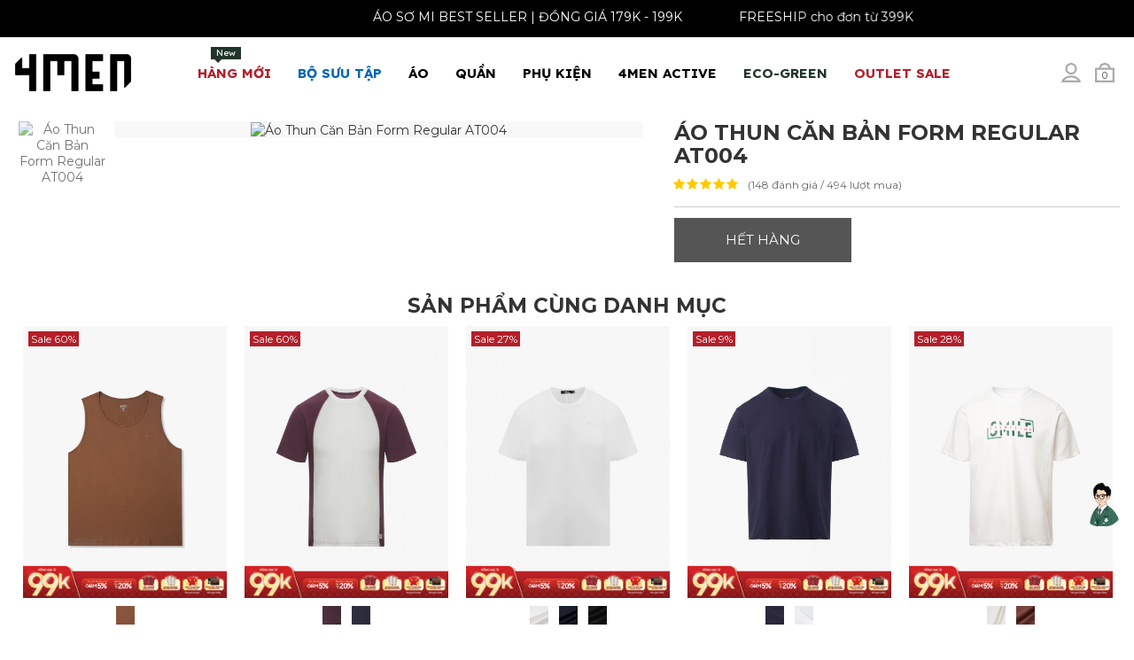

--- FILE ---
content_type: text/html; charset=UTF-8
request_url: https://4men.com.vn/ao-thun-nam/ao-thun-can-ban-form-regular-at004-17642.html
body_size: 24605
content:
 <!DOCTYPE html> <html xmlns="http://www.w3.org/1999/xhtml" xml:lang="vi-vn" lang="vi-vn"> <head prefix= "og: http://ogp.me/ns# fb: http://ogp.me/ns/fb# product: http://ogp.me/ns/product#"> <meta http-equiv="Content-Type" content="text/html; charset=utf-8" /> <title>Áo Thun Căn Bản Form Regular AT004 - 4MEN®</title> <meta name="description" content="Sản phẩm: Áo Thun Căn Bản Form Regular AT004 - Mã SP: AT004 thuộc danh mục Áo Thun Nam - Giá bán: 64.500 tại 4MEN(R)" /> <meta name="keywords" content="Áo, Thun, Căn, Bản, Form, Regular, AT004" /> <meta name="viewport" content="width=device-width, initial-scale=1.0, maximum-scale=2.0, user-scalable=yes" /> <meta name="apple-mobile-web-app-capable" content="yes" /> <link rel="manifest" href="https://4men.com.vn/manifest.json"> <meta name="theme-color" content="#131313"/> <link rel="shortcut icon" type="image/x-icon" href="/favicon.ico" /> <base href="https://4men.com.vn/" /> <link rel="canonical" href="https://4men.com.vn/ao-thun-nam/ao-thun-can-ban-form-regular-at004-17642.html" /> <link rel="next" href="https://4men.com.vn/ao-thun-nam/ao-thun-tron-can-ban-form-slimfit-at018-18040.html" /> <link rel="prev" href="https://4men.com.vn/ao-thun-nam/ao-thun-regular-theu-tui-nguc-at846-mau-vang-16711.html" /> <!-- Google verify adsplus --> <meta name="google-site-verification" content="jxX7EYqqsNkGALfHE3bLHbxoDHsnVsBzDatJ12kDyI0" /> <!-- End google verify adsplus --> <meta name="generator" content="4MEN" /> <meta name="robots" content="index,follow" /> <meta name="revisit-after" content="0 days" /> <meta name="distribution" content="global" /> <meta name="search engine" content="www.google.com, www.google.com.vn, www.google.co.uk, www.google.it, www.google.es, www.google.com.au, www.altaVista.com, www.aol.com, www.infoseek.com, www.excite.com, www.hotbot.com, www.lycos.com, www.magellan.com, www.cnet.com, www.voila.com, www.google.fr, www.yahoo.fr, www.yahoo.com, www.alltheweb.com, www.msn.com, www.netscape.com, www.nomade.com" /> <meta name="author" content="4MEN(R)" /> <meta name="copyright" content="4MEN® © 2016" /> <meta name="all" content="index,follow" /> <meta name="rating" content="general" /> <meta name="googlebot" content="index,follow" /> <meta name="DC.title" content="Vietnam" /> <meta name="geo.region" content="VN-vn" /> <meta name="geo.placename" content="Vietnam" /> <meta name="geo.position" content="14.0583240;108.2771990" /> <meta name="ICBM" content="14.0583240, 108.2771990" /> <meta property="og:site_name" content="4MEN(R)" /> <meta property="og:image" content="https://4men.com.vn/logo.png" /> <meta property="og:title" content="Áo Thun Căn Bản Form Regular AT004 - 4MEN®" /> <meta property="og:description" content="Sản phẩm: Áo Thun Căn Bản Form Regular AT004 - Mã SP: AT004 thuộc danh mục Áo Thun Nam - Giá bán: 64.500 tại 4MEN(R)" /> <meta property="og:url" content="https://4men.com.vn/ao-thun-nam/ao-thun-can-ban-form-regular-at004-17642.html" /> <meta property="og:type" content="article" /> <meta property="fb:admins" content="100002775505793" /> <meta property="fb:app_id" content="716484331702230" /> <meta property="place:location:latitude" content="14.0583240" /> <meta property="place:location:longitude" content="108.2771990" /> <meta http-equiv="x-dns-prefetch-control" content="on"> <link rel="dns-prefetch" href="https://www.google-analytics.com"> <link rel="preload" href="https://4men.com.vn/style/frontend/css/frontend.css?v=8.123" as="style"> <link rel="preload" href="https://4men.com.vn/style/frontend/js/js.preload.js?v=8.123" as="script"> <link rel="preconnect" href="https://fonts.googleapis.com"> <link rel="preconnect" href="https://fonts.gstatic.com" crossorigin> <link href="https://fonts.googleapis.com/css2?family=Montserrat:ital,wght@0,400;0,700;1,400;1,700&display=swap" rel="stylesheet"> <link href="https://fonts.googleapis.com/css2?family=Lexend:wght@400;700&display=swap" rel="stylesheet"> <script type="text/javascript">	var base_url="https://4men.com.vn/";	var current_url="https://4men.com.vn/ao-thun-nam/ao-thun-can-ban-form-regular-at004-17642.html";	var cookie_domain=".4men.com.vn";	var cookie_prefix="4MEN_";	var current_script="product";	var product_id=15179;	var catalogue_id=12;	var current_id=17642; var current_page = 1;	var canonical_url = "https://4men.com.vn/ao-thun-nam/ao-thun-can-ban-form-regular-at004-17642.html"; var gtag_event = ""; var gtag_event_category = ""; var gtag_event_label = ""; var impressionsGTM = []; </script> <link rel="stylesheet" href="https://4men.com.vn/style/frontend/js/vendors/select/jquery.selectBoxIt.css"> <style type="text/css">	* { -webkit-box-sizing: border-box; -moz-box-sizing: border-box; box-sizing: border-box; } *:before, *:after { -webkit-box-sizing: border-box; -moz-box-sizing: border-box; box-sizing: border-box; } @-ms-viewport { width: device-width; } html { font-family: "Montserrat", Tahoma, Geneva, sans-serif; -webkit-text-size-adjust: 100%; -ms-text-size-adjust: 100%; -webkit-tap-highlight-color: rgba(0, 0, 0, 0); } body {	margin: 0; font-family: "Montserrat", Tahoma, Geneva, sans-serif; font-size: 14px; color: #333; position: relative; background:#fff;	width:100%;	/*	line-height: 1.42857143;	letter-spacing:0.3px;*/ } #header4 {	position: absolute; top: 0; left: 0; right: 0; } header {	display:block; height: 80px;	max-height: 80px; background: #fff; position: relative;	z-index:997 !important;	padding:10px 0 5px 0; } #header4 header {background: none;} #header4 header .collapse.in .dropdown a, #header4 header .dropdown-menu a{color:#333;} a { background-color: transparent; color: #333; text-decoration: none; } ul, ol, li {	margin: 0 0 10px 0; list-style: none; padding: 0;	} select {background: #f3f3f3; border:1px solid #f3f3f3;} button, input { margin:0; font-size: inherit; line-height: inherit; font-family:"Montserrat", Tahoma, Geneva, sans-serif } label { display: inline-block; max-width: 100%; margin-bottom: 5px; } img {border: 0;vertical-align: middle; max-width:100%;} h1 { margin: .67em 0; font-size:30px; font-weight:bold; line-height:1.1; margin-top:15px; text-transform:uppercase; } h2 { margin: .67em 0; font-size:26px; font-weight:bold; line-height:1.1; margin-top:15px; text-transform:uppercase; } h1, h2, h3, h4, h5, h6{ font-weight: 400; line-height: 1.1; color: inherit; } h1, h2, h3 { margin-top: 20px; margin-bottom: 10px; } .clr {clear:both;} hr { margin-top: 10px; margin-bottom: 10px; border: 0; border-top: 1px solid #eee; clear:both; } .clearfix:before, .clearfix:after, .clf:before, .clf:after, .container:before, .container:after, .row:before, .row:after, .nav:before, .nav:after, .nb:before, .nb:after, .nb-header:before, .nb-header:after, .nb-collapse:before, .nb-collapse:after { display: table; content: " "; } .clearfix:after, .clf:after, .container:after, .row:after, .nav:after, .nb:after, .nb-header:after, .nb-collapse:after{ clear: both; } .collapse { display: none; } .pull-right { float: right !important; } .pull-left { float: left !important; } .hide { display: none !important; } .show { display: block !important; } .invisible { visibility: hidden; } .hidden { display: none !important; } .sr-only { position: absolute; width: 1px; height: 1px; padding: 0; margin: -1px; overflow: hidden; clip: rect(0, 0, 0, 0); border: 0; } .sr-only-focusable:active, .sr-only-focusable:focus { position: static; width: auto; height: auto; margin: 0; overflow: visible; clip: auto; } [role="button"] { cursor: pointer; } .page-header { padding-bottom: 9px; margin: 40px 0 20px; border-bottom: 1px solid #eee; } .container { padding: 0 10px; margin: auto; max-width:99%; } .row { margin-right: -15px; margin-left: -15px; } .col-xs-3, .col-xs-4, .col-xs-5, .col-xs-6, .col-xs-7, .col-xs-8, .col-xs-9,.col-xs-12, .col-sm-3, .col-sm-4, .col-md-3, .col-sm-5, .col-sm-6, .col-sm-7, .col-sm-8, .col-sm-12, .col-md-3, .col-md-4, .col-md-5, .col-md-6, .col-md-7, .col-md-8, .col-md-9, .col-md-10, .col-md-12 { position: relative; min-height: 1px; padding:0 15px; } .s10 { margin-bottom: 10px !important; } .s20 { margin-bottom: 20px !important; } .s30 { margin-bottom: 30px !important; } .s40 { margin-bottom: 40px !important; } .s50 { margin-bottom: 50px !important; } .p10 { padding-top: 10px !important; } .p20 { padding-top: 20px !important; } .p30 { padding-top: 30px !important; } .p40 { padding-top: 40px !important; } .p50 { padding-top: 50px !important; } .nav { padding-left: 0; margin-bottom: 0; list-style: none; } .nav > li { position: relative; display: block; } .nav > li > a { position: relative; display: block; padding: 10px 15px;font-size: 15px; } .nav .open > a { background-color: #eee; border-color: #337ab7; } .nav .nav-divider { height: 1px; margin: 9px 0; overflow: hidden; background-color: #e5e5e5; } .nav > li > a > img { max-width: none; } .nb-collapse { padding-right: 15px; padding-left: 15px; overflow-x: visible; -webkit-overflow-scrolling: touch; border-top: 1px solid transparent; -webkit-box-shadow: inset 0 1px 0 rgba(255, 255, 255, .1); box-shadow: inset 0 1px 0 rgba(255, 255, 255, .1); } .nb-collapse.in { overflow-y: auto; } .nb-fixed-bottom .nb-collapse { max-height: 340px; } .nb-brand { float: left; height: 50px; padding: 15px 15px; font-size: 18px; line-height: 20px; } .nb-brand > img { display: block; margin-top:2px; transition: .4s; } .nb-toggle { position: relative; float: right; padding: 9px 10px; background-color: transparent; background-image: none; border: 1px solid transparent; border-radius:0px; width:35px; height:32px; text-align:center; } .nb-nav { margin: 7.5px -15px; } .nb-nav > li > a { padding-top: 10px 0; line-height: 20px;	font-family: "Lexend", sans-serif;	font-weight: bold; } .nb-nav > li > .dropdown-menu { margin-top: 0; border-top-left-radius: 0; border-top-right-radius: 0; } .nb-btn { margin-top: 8px; margin-bottom: 8px; } .nb-btn.btn-sm { margin-top: 10px; margin-bottom: 10px; } .nb-btn.btn-xs { margin-top: 14px; margin-bottom: 14px; } .nb-text { margin-top: 15px; margin-bottom: 15px; } .nb-brand { color: #777; } .nb-text { color: #777; } .nb-nav > li > a { color: #000; } .nb-nav > .active > a { color: #555; background-color: #e7e7e7; } .nb-toggle { float: right; } .nb-toggle.s-fa.s-fa-cart-bag-gray-light { font-size: 11px; line-height: 28px; } .nb-toggle.s-fa-cart-bag-gray-light:before { position: absolute; left: 4px; } .nb-collapse, .nb-form { border-color: #e7e7e7; } .nb-nav > .open > a { color: #555; background-color: #e7e7e7; } .collapsing { position: relative; height: 0; overflow: hidden; -webkit-transition-timing-function: ease; -o-transition-timing-function: ease; transition-timing-function: ease; -webkit-transition-duration: .35s; -o-transition-duration: .35s; transition-duration: .35s; -webkit-transition-property: height, visibility; -o-transition-property: height, visibility; transition-property: height, visibility; } .nav-badge { height: 14px; line-height: 14px; position: absolute; background: #b31f2a; top: 0px; padding: 0 6px; font-size: 10px; text-transform: none; right: 12px; color: #FFF; font-weight: normal; } .nav-badge:after { content: ''; position: absolute; border-style: solid; border-width: 4px 4px 0; border-color: #b31f2a transparent; display: block; width: 0; z-index: 1; bottom: -4px; left: 4px; } .nav-trigger { background: rgba(0,0,0,0.3); color: #fff; width: 60px; height: 60px; line-height: 60px; text-align: center; font-size: 23px; position: fixed; top: 22px; left: 20px !important; transition: .4s; z-index: 999999; cursor: pointer; } .caret { display: inline-block; width: 0; height: 0; margin-left: 2px; vertical-align: middle; border-top: 4px dashed; border-right: 4px solid transparent; border-left: 4px solid transparent; } .dropup, .dropdown { position: relative; } .dropdown-toggle:focus { outline: 0; } .dropdown-menu { position: absolute; top: 100%; left: 0; z-index: 1000; display: none; float: left; min-width: 280px; padding: 5px 0; margin: 2px 0 0; font-size: 14px; text-align: left; list-style: none; background-color: #fff; -webkit-background-clip: padding-box; background-clip: padding-box; border: 1px solid #ccc; border: 1px solid rgba(0, 0, 0, .15); border-radius: 4px; -webkit-box-shadow: 0 6px 12px rgba(0, 0, 0, .175); box-shadow: 0 6px 12px rgba(0, 0, 0, .175); } .dropdown-menu.pull-right { right: 0; left: auto; } .dropdown-menu .divider { height: 1px; margin: 9px 0; overflow: hidden; background-color: #e5e5e5; } .dropdown-menu > li > a { display: block; padding: 3px 20px; clear: both; font-weight: normal; line-height: 1.42857143; color: #333;	/* white-space: nowrap; */ } .dropdown-menu > .active > a{ color: #fff; text-decoration: none; background-color: #337ab7; outline: 0; } .open > .dropdown-menu { display: block; } .open > a { outline: 0; } .dropdown-menu-right { right: 0; left: auto; } .dropdown-menu-left { right: auto; left: 0; } .dropdown-header { display: block; padding: 3px 20px; font-size: 12px; line-height: 1.42857143; color: #777; white-space: nowrap; } .dropdown-backdrop { position: fixed; top: 0; right: 0; bottom: 0; left: 0; z-index: 990; } .pull-right > .dropdown-menu { right: 0; left: auto; } .dropup .caret { content: ""; border-top: 0; border-bottom: 4px solid; } .dropup .dropdown-menu { top: auto; bottom: 100%; margin-bottom: 2px; } .nb-brand { padding: 0; } .nb > .container .nb-brand { margin-left: 0px; } .nb { background: transparent; text-transform: uppercase; font-size: 14px;	height:30px; position: relative; min-height: 50px; margin-bottom: 20px; border: 1px solid transparent; } .nb-nav { margin: -15px 0px 0px; } .nav > li > a { padding: 20px 15px; } .header-xtra { position: relative; margin-top:10px; margin-left: 50px; } .header-xtra span, .nb-toggle { width: 32px; height: 32px; display:inline-block; line-height: 32px; text-align: center; margin-left: 3px; font-size: 14px; color: #444; cursor: pointer; transition: .4s; position: relative;	padding-top:8px; float: right; } .top_bar { height: 37px; background: #292929; border-top: 1px solid #2f2e2a; position: relative;	overflow:hidden; } .top_bar a {color:#cccccc;} .tb_center,.tb_right { padding: 10px 0; } .tb_center ul li,.tb_right ul li { float: left; color: #b31f2a; position: relative; } .tb_center ul li { margin-right: 20px;} .tb_right ul li { margin-left: 20px; } .tb_center ul li:last-child:after,.tb_right ul li:last-child:after { clear:both;	content:"";	display:block; } .tb_center ul li:first-child:before, .tb_center ul li:nth-child(2):before{ margin-top: 2px;	margin-right: 5px; width: 13px; height: 13px; display: block; float: left; content: "";} .topsearch form input { border: 1px solid #666; width: 331px; height: 50px; font-size: 14px; padding: 0 20px; line-height: 48px; } .searchtop {	display:none; position: absolute;	z-index: 1000 !important; right: 0; margin-top: 40px; } /* .topsearch:hover .searchtop { opacity: 1; visibility: visible; margin-top: 12px; transition: .4s; }*/ .topcart, .topsearch, .topaccount { display: inline-block; } .topaccount[login="1"]:hover .topaccount-info {	opacity: 1; visibility: visible; transition: .4s; } .topaccount-info { border: solid 1px #666; width: 250px; background: #fff; padding: 10px; position: absolute; right: 0; top: 35px; opacity: 0; visibility: hidden; transition: .4s; z-index: 99999; height: auto; overflow: auto; overflow-x: hidden !important; } .topaccount-info a:hover {	text-decoration: underline; } .cart-info { border: solid 1px #666; width: 330px; background: #fff; padding: 25px 25px 35px; position: absolute; right: 0; top: 25px; opacity: 0; visibility: hidden; transition: .4s; z-index: 99999; height: 465px; overflow: auto; overflow-x: hidden !important; } .cart-info:after { content: ""; height: 12px; background: #fff; width: 100%; position: absolute; top: -12px; left: 0; right: 0; opacity: 0; } .mega-menu { border: none; position: absolute; left: 0px !important; width: 100%; top: 45px; max-width: 1170px; right: 0px !important; margin: 0px auto; border-radius: 0px; padding: 20px ;	padding-top:10px; -webkit-box-shadow: 0 -1px 2px rgba(0,0,0,.06); -moz-box-shadow: 0 -1px 2px rgba(0,0,0,.06); box-shadow: 0 -1px 2px rgba(0,0,0,.06);	background:#fafafa; } @media(min-width:768px){	.mega-menu {	position: fixed;	left: 0px !important;	top: 110px;	bottom: 0px;	right: 0px !important;	margin: 0px auto; max-width: 100%;	padding: 30px;	-webkit-box-shadow: 0 -1px 2px rgba(0, 0, 0, .06);	-moz-box-shadow: 0 -1px 2px rgba(0,0,0,.06);	box-shadow: 0 -1px 2px rgba(0, 0, 0, .06);	background: #fafafa;	z-index: 998 !important;	}	.sticky-wrapper.is-sticky .mega-menu{	top: 70px;	} } .mega-menu li h5,.mega-menu li h5 a {	font-weight:bold;	font-size:15px;	color:#333;	position:static;	padding:0px;	margin:0px; } .mega-menu li h5 a {padding:10px 0 10px;} .mega-menu li h5 a:after {background:none;} .nb-right .submenu { left: 0px; right: auto !important; } .submenu { border: none; -webkit-box-shadow: 0 -1px 2px rgba(0,0,0,.06); -moz-box-shadow: 0 -1px 2px rgba(0,0,0,.06); box-shadow: 0 -1px 2px rgba(0,0,0,.06); padding: 0; border-radius: 0px; } .submenu li {margin-bottom:0px;} .submenu a { border-bottom: 1px solid #ededed; padding: 10px 40px 10px 20px !important; font-size: 14px; color: #666; display: table; width: 100%; text-transform: none; position: relative !important; } .mega-menu li { width: 25%; float: left;	padding-right: 30px; } .mega-menu li a { width: 100%; display: table; padding: 10px 0 10px 15px; font-size: 14px; color: #666; text-transform: none; position: relative !important;	line-height:17px; } .nav > li.mmenu , .nav > li.mmenu a { position: static; } .bcrumbs {	min-height: 35px; background: #f8f8f8;	padding:10px 0; } .bcrumbs ul {margin-bottom:0px; overflow:auto; flex-wrap: nowrap !important; display: flex;} .bcrumbs ul li { margin-right: 5px;	margin-top:3px;	margin-bottom:3px;	display: flex; flex-shrink: 0 !important;	display: -ms-flexbox; -ms-flex-align: center;	-ms-flex-negative: 0 !important; flex-shrink: 0 !important; } .bcrumbs ul li:after { content: "/"; color: #333;	margin-left:5px;	float:right; } .bcrumbs ul li:last-child:after { display: none; } .bcrumbs ul li a { color: #333333;	font-size:13px; } .side-widget h3,.side-widget h5 { font-size: 16px; font-weight: bold; text-transform: uppercase; position: relative; overflow: hidden; margin: 0 0 9px; } .side-widget h3:after, .side-widget h5:after { content: ""; background: #cccccc; height: 1px; position: absolute; top: 9px; left: 0; width: 100%; } .side-widget h3 span, .side-widget h5 span { background: #fff; padding-right: 15px; position: relative; z-index: 88; margin: 0 0 20px;	font-size:17px; font-weight:bold; color:#333; line-height:25px; } .brand-list li, .color-list li, .size-list li, .c-l li { margin-bottom: 10px; } /* Tmd */ aside.col-md-3 {	/*margin-right:0px; padding-right:0px; */	max-width:300px;	} .hidden-load,.hidden-load-xs,.hidden-load-sm, .hidden-load-md {display:none;} .header-description {clear:both;} .c-l li:before{content:"\203A";margin-right:7px} .fwp {margin:15px 0; border-bottom:1px solid #eee; position: relative;} .fwp:after {display:block; clear:both; content:"";} #cat-filter-catalogue { border-top: 1px solid #eee; padding: 5px 0px 0px 0px; margin: 0px; display: flex; align-items: center; justify-content: center; } #cat-filter-more {padding-top: 5px; margin-top: 5px; padding-bottom: 10px;} #cat-filter-more::after {content: ""; clear: both; display: block;} #cat-filter-catalogue ul { background: transparent; padding: 0; font-size: 13px; line-height: 17px; margin-bottom: 0; flex-wrap: nowrap!important; display: flex; overflow: auto; } #cat-filter-catalogue ul li:first-child{ margin-left: 0px; } #cat-filter-catalogue ul li { display: inline-block; scroll-snap-align: start; } #cat-filter-catalogue ul li a, .btn-tag { border: 0; border-radius: 15px; box-sizing: border-box; color: #2d2d2d; display: inline-block; font-size: 10px; font-weight: 900; height: 30px; line-height: 12px; padding: 9px 15px; text-decoration: none; text-transform: uppercase; white-space: nowrap; background: #eee; margin: 8px 4px 0; } #cat-filter-catalogue ul li a:hover, #cat-filter-catalogue ul li a.active {	border-color: #333; background: #333; color: #FFF;	text-decoration: none; } .btn-tag:hover {text-decoration: underline;} .cat-filter-container { width: 155px; float: left; margin-left: 10px; margin-bottom: 10px; } .cat-filter-container-field { position: relative; } .cat-filter-container-field-box { display: none; position: absolute; padding: 26px; width: 320px; background: rgb(250, 250, 250); border: 1px solid rgb(207, 207, 207); z-index: 1; margin-top: -1px; } .catalogue-filter-price .filter-price__title{ margin-top: 7px; text-align: center; } .cat-filter-container-field-box.start-right { right: 0px; } .cat-filter-container-field-box.start-left { left: 0px; } .cat-filter-container-button { border: 1px solid #cfcfcf; width: auto; cursor: pointer; margin: 0px; padding: 0px; border-radius: 0px; overflow: hidden; display: block; position: relative; text-align: center; width: 100%; background: none; height: 34px; line-height: 34px; margin-top: -5px; text-align: left; padding-left: 10px; z-index: 2; } .cat-filter-container-button[active="1"] { background: #fafafa; border-bottom-color: #fafafa; } .cat-filter-container-button::after { content: "\f107"; display: inline-block; font: normal normal normal 14px/1 FontAwesome; font-size: inherit; text-rendering: auto; -webkit-font-smoothing: antialiased; -moz-osx-font-smoothing: grayscale; transform: translate(0, 0); float: right; line-height: 40px; margin-right: 10px; } /* Mobile */ .cat-filter-mobile-row,.cat-filter-mobile-row-flex { padding: 5px 0px 0px 0px; margin: 0px; } .cat-filter-mobile-row-flex { display: flex; } .cat-filter-mobile-row {padding-top: 5px; margin-top: 5px; padding-bottom: 10px; border-bottom: 1px solid #eee;} .cat-filter-mobile-row::after {content: ""; clear: both; display: block;} .cat-filter-mobile-container .catalogue-filter-price {padding:20px;} .cat-filter-mobile-container-flex ul { background: transparent; padding: 0; font-size: 13px; line-height: 17px; margin-bottom: 0; flex-wrap: nowrap!important; display: flex; overflow: auto; } .cat-filter-mobile-container-flex ul li:first-child{ margin-left: 0px; } .cat-filter-mobile-container-flex ul li { display: inline-block; scroll-snap-align: start; } .cat-filter-mobile-container-flex ul li span { border: 0; box-sizing: border-box; color: #2d2d2d; display: inline-block; font-size: 10px; font-weight: 900; height: 30px; line-height: 12px; padding: 9px 15px; text-decoration: none; text-transform: uppercase; white-space: nowrap; background: #eee; margin: 8px 4px 0; min-width: 40px; text-align: center; } .cat-filter-mobile-container-flex ul li span.active { background: #aaa; } .fwp .c-l {margin-top:10px; margin-bottom:0px;} .fwp .c-l li {margin-right: 1%; float: left; width: 32.333%; padding: 0px;	height:17px;	overflow:hidden; text-overflow: ellipsis; white-space: nowrap;} .fwp .c-l li:before {	margin-right:7px; width: 13px; height: 13px; display: inline-block; content: ""; background-size: 13px;	background-image: url("data:image/svg+xml;charset=utf8,%3Csvg width='1792' height='1792' xmlns='http://www.w3.org/2000/svg' preserveAspectRatio='xMidYMid meet'%3E%3Cpath fill='%23333' d='M1299 813l-422 422q-19 19-45 19t-45-19l-294-294q-19-19-19-45t19-45l102-102q19-19 45-19t45 19l147 147 275-275q19-19 45-19t45 19l102 102q19 19 19 45t-19 45zm141 83q0-148-73-273t-198-198-273-73-273 73-198 198-73 273 73 273 198 198 273 73 273-73 198-198 73-273zm224 0q0 209-103 385.5t-279.5 279.5-385.5 103-385.5-103-279.5-279.5-103-385.5 103-385.5 279.5-279.5 385.5-103 385.5 103 279.5 279.5 103 385.5z'/%3E%3C/svg%3E"); } .fwp .c-l li.active:before, .fwp .c-l li:hover:before, .c-l li.active:before { background-image: url("data:image/svg+xml;charset=utf8,%3Csvg width='1792' height='1792' xmlns='http://www.w3.org/2000/svg' preserveAspectRatio='xMidYMid meet'%3E%3Cpath fill='%23c80204' d='M1299 813l-422 422q-19 19-45 19t-45-19l-294-294q-19-19-19-45t19-45l102-102q19-19 45-19t45 19l147 147 275-275q19-19 45-19t45 19l102 102q19 19 19 45t-19 45zm141 83q0-148-73-273t-198-198-273-73-273 73-198 198-73 273 73 273 198 198 273 73 273-73 198-198 73-273zm224 0q0 209-103 385.5t-279.5 279.5-385.5 103-385.5-103-279.5-279.5-103-385.5 103-385.5 279.5-279.5 385.5-103 385.5 103 279.5 279.5 103 385.5z'/%3E%3C/svg%3E"); } .fwp .c-l li.active a {color:#333} .fwp h2 {font-weight:bold; font-size:15px; margin-top:10px; line-height:1.1} .fwp .filter-more {float:right; width: 330px;} .catalogue-header-title {text-align: center; font-size:30px; font-weight:bold; line-height:1.1; margin-top:15px; text-transform:uppercase; } .fwp .fwp-header-title-full {width: 100%; display: block; text-align: center;} @media (min-width:1200px) { .fwp .fwp-header-title {width: 100%;} .fwp .filter-more {position: absolute; top: 0; right: 0;} .fwp .filter-more .show {float:right; margin:5px 15px;} .fwp .filter-more .show a {margin-left:5px;} .fwp .filter-more .show a:before{	width: 22px; height: 22px; background-size: 22px;	display: inline-block;	background-repeat:no-repeat; content: ""; } .fwp .filter-more .show a#grid:before {	background-image: url("data:image/svg+xml;charset=utf8,%3Csvg xmlns='http://www.w3.org/2000/svg' fill='%23ababab' width='24' height='24' viewBox='0 0 24 24'%3E%3Cpath d='M11 11h-11v-11h11v11zm13 0h-11v-11h11v11zm-13 13h-11v-11h11v11zm13 0h-11v-11h11v11z'/%3E%3C/svg%3E");	width: 20px; height: 20px; background-size: 19px; } .fwp .filter-more .show a#grid:hover:before, .fwp .filter-more .show a#grid.active:before {	background-image: url("data:image/svg+xml;charset=utf8,%3Csvg xmlns='http://www.w3.org/2000/svg' fill='%23333' width='24' height='24' viewBox='0 0 24 24'%3E%3Cpath d='M11 11h-11v-11h11v11zm13 0h-11v-11h11v11zm-13 13h-11v-11h11v11zm13 0h-11v-11h11v11z'/%3E%3C/svg%3E") ; } .fwp .filter-more .show a#list:before {	background-image: url("data:image/svg+xml;charset=utf8,%3Csvg xmlns='http://www.w3.org/2000/svg' fill='%23ababab' width='24' height='24' viewBox='0 0 24 24'%3E%3Cpath d='M4 22h-4v-4h4v4zm0-12h-4v4h4v-4zm0-8h-4v4h4v-4zm3 0v4h17v-4h-17zm0 12h17v-4h-17v4zm0 8h17v-4h-17v4z'/%3E%3C/svg%3E"); } .fwp .filter-more .show a#list:hover:before, .fwp .filter-more .show a#list.active:before {	background-image: url("data:image/svg+xml;charset=utf8,%3Csvg xmlns='http://www.w3.org/2000/svg' fill='%23333' width='24' height='24' viewBox='0 0 24 24'%3E%3Cpath d='M4 22h-4v-4h4v4zm0-12h-4v4h4v-4zm0-8h-4v4h4v-4zm3 0v4h17v-4h-17zm0 12h17v-4h-17v4zm0 8h17v-4h-17v4z'/%3E%3C/svg%3E") ; } .fwp .filter-more .show a.active {color:#444;} .fwp label {float:right;} #product-items {margin: 0 -12px;}	#product-items.products-list {margin:0px;}	.products-list .pro {margin:0px;} } #product-items { position: relative;} #product-items .waiting-box {position: absolute;top: 0px; right: 0px; bottom: 0; left: 0; background: #fff; opacity: 0.7; display: none; width: 100%; height: 100%; padding-top: 50px; } #product-items .waiting-box::before {display: block; padding: 20px; text-align: center; content: "Đang tải dữ liệu...."; font-size: 24px;} @media (max-width:1199px) {	.fwp .filter-more .show {display:none;}	.fwp label {float:none;} } .filter-wrap-tools {line-height: 30px; float: right; height: 32px; font-size: 13px; text-align: center;} .filter-wrap-tools:after {display: block; content: ""; height: 1px ; clear: both;} .filter-wrap-tools li {position: relative; display: inline-block; padding-left: 10px; padding-right: 10px; border: 1px solid transparent; z-index: 101; line-height: 30px; cursor: pointer; text-align: center;} .filter-wrap-tools li.filter-catalogue {margin-right: -2px;} .filter-wrap-tools li.filter-sort {border-left: 1px solid #eee; margin-left: -2px;} .filter-wrap-tools li ul {display: none; width: 200px; position: absolute; z-index: 100; background: #fafafa; left: -1px; border: 1px solid #eee;} .filter-wrap-tools li.sub-lastest ul {left: auto; right: -1px;} .filter-wrap-tools li ul li {line-height: 20px; padding: 5px; border: none; display: block; border: 1px solid transparent; border-bottom: 1px solid #eee; text-align: left;} .filter-wrap-tools li ul li a {color: #000;} .filter-wrap-tools li ul li:last-child {border-bottom: none;} .filter-wrap-tools li ul li:hover {border: 1px solid transparent; border-bottom: 1px solid #eee;} .filter-wrap-tools li ul li:last-child:hover {border-bottom: 1px solid transparent;} .filter-wrap-tools li:hover ul, .filter-wrap-tools li:active ul, .filter-wrap-tools li:focus ul {display: block;} .filter-wrap-tools li:hover , .filter-wrap-tools li:active, .filter-wrap-tools li:focus {background: #fff; border: 1px solid #eee;} .filter-wrap-tools .s-fa-angle-down-gray:before {height: 8px; background-size: 8px; width: 16px;}	@media (min-width:768px) {	.filter-wrap-tools {background: none;}	} @media (max-width:767px) { .fwp .fwp-header-title {width: 100%;} .fwp .filter-more { width: 100%; float: none; margin: auto;} .filter-wrap-tools {width: 100%; background: #fafafa;} .filter-wrap-tools li {width: 49.5%;} .filter-wrap-tools li ul li {display: block; width: 100%; } } .fwp label {font-weight:normal;} .fwp select { width: 130px; height: 30px; position: relative; padding: 5px; text-align: center; font-weight: normal; border-radius: 0; display: inline-block; font-family: Tahoma,Geneva,sans-serif; line-height: 1.42857143; font-size: 15px; } .fwp .product-rating {padding:0px !important;} /*.fwp .col-md-3 { padding-top: 9px; }*/ .fwp .col-md-3 a { color: #666666; cursor: pointer; } .fwp .col-md-3 a.active { color: #b31f2a; } .visible-xs, .visible-sm, .visible-md {display:none;} @media (max-width: 767px){	.visible-xs {display:block;} } @media (min-width: 768px) and (max-width: 991px){	.visible-sm {display:block;} } @media (min-width: 992px){	.visible-md {display:block;} } @media (max-device-width: 480px) and (orientation: landscape) { .nb-fixed-bottom .nb-collapse { max-height: 200px; } } @media (max-width: 767px) {	.nav-badge {right:0px;}	header {height:55px !important; padding-top:10px !important; background:#fafafa;}	#header4 header {background: none;}	.is-sticky header, #header4 .is-sticky header {height:55px !important; padding-top:0px !important;}	.nb {margin-bottom:0px;}	.nb-brand > img {height:40px; margin-top:0px;} .sticky-wrapper.is-sticky header .nb-brand > img {margin-top:5px;}	.nb-toggle {padding: 2px; margin-left: 5px}	.is-sticky .nb-toggle {margin-top:9px;} .hidden-xs { display: none !important; } .f-categories {padding-top:0px !important;} .col-xs-3, .col-xs-4, .col-xs-5, .col-xs-6, .col-xs-7, .col-xs-8, .col-xs-9, .col-xs-12 { float: left; } .col-xs-12 { width: 100%; } .col-xs-9 { width: 75%; } .col-xs-8 { width: 66.666667%; } .col-xs-7 { width: 58.33333333%; } .col-xs-6 { width: 50%; } .col-xs-5 {	width: 41.66666667%; } .col-xs-4 { width: 33.333333%; } .col-xs-3 { width: 25%; } } @media (min-width: 768px) {	/*	.container { width: 750px; }*/ .col-sm-3, .col-sm-4, .col-sm-5, .col-sm-6, .col-sm-7, .col-sm-8, .col-sm-12 { float: left; } .col-sm-12 {width:100%;} .col-sm-7 { width: 58.33333333%; } .col-sm-5 { width: 41.66666667%; } .col-sm-8 { width: 66.66666667%; } .col-sm-6 { width: 50%; } .col-sm-3 { width: 25%; } .col-sm-4 { width: 33.33333333%; } .nb { border-radius: 4px; } .nb-header { float: left; } .nb-collapse { width: auto; border-top: 0; -webkit-box-shadow: none; box-shadow: none; } .nb-collapse.collapse { text-align: center; display: block !important; height: auto !important; padding-bottom: 0; overflow: visible !important; } .nb-collapse.in { overflow-y: visible; } .nb-static-top .nb-collapse, .nb-fixed-bottom .nb-collapse { padding-right: 0; padding-left: 0; } .container > .nb-header, .container > .nb-collapse { margin-right: 0; margin-left: 0; } .nb > .container .nb-brand { margin-left: -15px; } .nb-toggle { display: none; } .nb-nav { margin: 0; } .nb-nav > li { float: left; } .nb-nav > li > a { padding-top: 15px 5px; } .nb-text { float: left; margin-right: 15px; margin-left: 15px; } .nb-left { float: left !important; } .nb-right { display: inline-block; } .nb-right ~ .nb-right { margin-right: 0; } .nb-right .dropdown-menu { right: 0; left: auto; } .nb-right .dropdown-menu-left { right: auto; left: 0; } } @media (min-width: 992px) { /*.container { width: 970px; }*/ .col-md-12 { width: 100%; } .col-md-10 { width: 83.33333333%; } .col-md-9 { width: 75%; } .col-md-8 { width: 66.66666667%; } .col-md-7 {	width: 58.33333333%; } .col-md-6 { width: 50%; } .col-md-5 { width: 41.66666667%; } .col-md-4 { width: 33.33333333%; } .col-md-3 { width: 25%; } .col-md-3, .col-md-4, .col-md-5, .col-md-6, .col-md-7, .col-md-8, .col-md-9, .col-md-10, .col-md-12 {	float: left;	} .hidden-md { display: none !important; } } @media (min-width: 1200px) { .container { /* width: 1170px;*/	width:100%; } } @media only screen and (min-width: 992px) and (max-width: 1199px){ .nb-default .header-xtra{ margin-left: 0; } } @media only screen and (min-width: 768px) and (max-width: 1199px) { .tb_center { margin-left: 0; padding: 10px 0px; } .tb_center ul li { font-size: 12px; } .nav > li > a { padding: 18px 10px; font-size: 12px; } .nb-brand > img {max-width: 100px; margin-top: 10px;} .nb-nav > li, .nb-nav > li a {padding-left: 5px; padding-right: 5px; font-size: 11px;} .header-xtra { margin-left: 25px; } .nb > .container .nb-brand { margin-top: -5px; } .mega-menu { padding: 15px; } } @media (max-width:991px){	.pro { margin-bottom:10px;}	.product-carousel3 .pro {width:auto;}	.fwp h1 {font-size:22px;} } @media (min-width:992px){ .shop-content .col-md-9.col-sm-8, .blog-content .col-md-9.col-sm-8 {	/*max-width:850px; */	width: calc(100% - 300px);	} } @media (max-width: 767px) { .pro { margin-bottom:10px; padding: 5px !important;}	.fwp h1 { float: none; display: block; text-align: center; margin-bottom: 10px; padding-right: 0; font-size: 17px; line-height: 20px;} .container { padding: 0 5px; }	.row {margin-right: -5px; margin-left: -5px;}	.col-xs-3,.col-xs-4, .col-sm-3,.col-sm-4, .col-md-3,.col-md-4, .col-sm-4, .col-md-4, .col-sm-5, .col-md-5, .col-xs-6, .col-xs-6, .col-xs-8, .col-xs-12 , .col-sm-6, .col-md-6, .col-sm-7, .col-md-7, .col-sm-8, .col-md-8, .col-md-9, .col-xs-9, .col-md-10, .col-xs-12, .col-md-12 { padding:5px} .tb_center { display: none; } .tb_right { float: none; margin: 0 auto; display: table; } .tb_right li { font-size: 11px; } .header-xtra { display: none; } .nb-collapse {	margin-top: 12px; padding: 15px 10px;	padding-bottom:30px; overflow-y: auto; border-top: 1px solid transparent; box-shadow: 0px 1px 0px rgba(255, 255, 255, 0.1) inset; position: relative; z-index: 9999; background:#efefef;	border-bottom:2px solid #b31f2a;	height: 250px;	min-height: 250px;	margin-left:-15px;	margin-right:-15px;	/*	max-height: calc(100vh - 99px);	height: calc(100vh - 99px); */	max-height: calc(100vh - 50px); height: calc(100vh - 50px);	width: 100%;	width: calc(100vw + 10px); } .mega-menu li { width: 100%; float: left; margin-bottom: 10px; } .nb-nav .open .dropdown-menu { float: none; width: auto; margin-top: 0px; background-color: transparent; border: 0px none; box-shadow: none; position: relative !important; height: 100%; padding-right: 20px; display: table; top: 0; } .mega-menu { padding: 15px; background: #fff !important; } .top-welcome { display: none; } .widget-footer { margin-bottom: 30px; display: table; } .dark-nav { display: table; background: transparent; width: 100%; margin-top: -65px; margin-bottom: 0px; } .side-menu { position: fixed; height: 100vh; width: 100%; background: #272727; top: 0; left: -100%; padding: 30px 40px 100px; transition: .4s; overflow:auto; overflow-x:hidden; } .nav-trigger { left: 20px !important; } .page_h{ float: none; padding: 0; width: auto; } .fwp .col-md-3, .fwp .col-md-5, .fwp .col-md-4{ float: none; display: inline-block; padding: 10px; }	.nav > li {margin-bottom: 0px;}	.nav > li > a {	padding: 10px 10px; font-weight: normal;	font-size: 14px;	} } .pro {width:25%; float:left; padding:12px; margin-bottom: 20px;	} .pro .item-thumb { position: relative; overflow: hidden;	text-align:center;	/*	max-width:264px;*/	margin:auto; } .product-carousel3 .pro,.slick_5_item .pro {width:auto;} .s-fa:before { display: inline-block; content: "";	width: 16px; height: 16px;	background-size: 16px;	} .product-rating {padding:10px 0;} .product-rating .s-fa {	display:inline-block; } .product-rating .s-fa:before {float:left;margin-top:3px;} .page_h { /* background: url(../images/bg/header_bg.jpg) no-repeat right; */	background: #444; background-size: cover; height: 447px; } .ph-i { height: 360px; width: 470px; border: 4px solid #fff; margin-top: 45px; float: right; padding: 0 50px; display: table; } .ph-i h2 { text-transform: uppercase; font-size: 36px; font-weight: bold; color: #fff; margin: 0 0 30px; position: relative; } .ph-i h2:after { content: ""; width: 230px; height: 2px; background: #FFF; position: absolute; bottom: -11px; left: 0; right: 0; margin: 0 auto; } .ph-i p { font-size: 14px; color: #fff; margin: 0 0 30px;	line-height:20px; } .ph_btn a { height: 31px; line-height: 31px; background: #40434b; padding: 0 20px; display: inline-block; font-size: 12px; color: #fff; text-transform: uppercase; margin: 0 9px; } .ph-ii { display: table-cell; vertical-align: middle; top: -4px; position: relative; } .page_hc2 {height:200px;} .page_hc2 .ph-i {height:160px; margin-top:20px; padding:15px 30px; text-align:center;} .page_hc2 .ph-i h2 {margin-bottom:15px;} .page_hc2 .ph-i p {margin-bottom:10px;} @media (max-width:1023px){ .fwp .c-l li {	margin-right: 1%; width: 32%;}	.fwp select {width: 110px; font-size:12px;} } @media (max-width:767px){	.pro {width:49%; margin:0 0.5%; margin-bottom:7px;}	.product-carousel3 .pro {width:auto;}	.fwp .c-l li {	margin-right: 2%;	width: 48%;} } /* Device tomodo */ .d-none {	display: none !important; } @media (max-width:360px){	.show-mobile-small {	display: block !important;	} } @media (min-width:361px) and (max-width:480px){	.show-mobile {	display: block !important;	} } @media (min-width:481px) and (max-width:600px){	.show-mobile-expand {	display: block !important;	} } @media (min-width:661px) and (max-width:767px){	.show-mobile-larget {	display: block !important;	} } @media (width:768px){	.show-tablet {	display: block !important;	} } @media (min-width:769px) and (max-width:991px){	.show-tablet-expand {	display: block !important;	} } @media (min-width:992px) and (max-width:1119px){	.show-tablet-larget {	display: block !important;	} } @media (min-width:1200px) and (max-width:1300px){	.show-desktop-small {	display: block !important;	} } @media (min-width:1301px) and (max-width:1400px){	.show-desktop {	display: block !important;	} } @media (min-width:1401px) and (max-width:1540px){	.show-desktop-expand {	display: block !important;	} } @media (min-width:1541px){	.show-desktop-larget {	display: block !important;	} } /* Hiện thị nhanh */ .show-device-2 {display: none;} .show-device-3 {display: none;} .show-device-4 {display: none;} @media (max-width:767px){	.show-device-2 {display: none !important;}	.show-device-3 {display: none !important;}	.show-device-4 {display: block !important;} } @media (min-width:768px) and (max-width:1023px){	.show-device-2 {display: none !important;}	.show-device-3 {display: block!important;}	.show-device-4 {display: none!important;} } @media (min-width:1024px){	.show-device-2 {display: block!important;}	.show-device-3 {display: none!important;}	.show-device-4 {display: none!important;} } /* End device tomodo*/ </style> <!-- Google tag (gtag.js) --> <!-- Analytic --> <script async src="https://www.googletagmanager.com/gtag/js?id=G-69B1E6J4F9"></script> <script> window.dataLayer = window.dataLayer || []; function gtag(){dataLayer.push(arguments);} gtag('js', new Date()); gtag('config', 'G-69B1E6J4F9'); </script> <!-- End Google tag (gtag.js) --> <!-- Google Tag Manager --> <script>(function(w,d,s,l,i){w[l]=w[l]||[];w[l].push({'gtm.start': new Date().getTime(),event:'gtm.js'});var f=d.getElementsByTagName(s)[0], j=d.createElement(s),dl=l!='dataLayer'?'&l='+l:'';j.async=true;j.src= 'https://www.googletagmanager.com/gtm.js?id='+i+dl;f.parentNode.insertBefore(j,f); })(window,document,'script','dataLayer','GTM-MCCXCXCD');</script> <!-- End Google Tag Manager --> </head> <body> <style type="text/css"> #top_banner { background-color:#000000; color:#ffffff; } #top_banner a {color: #ffffff; } #top_banner a:hover {color: #ffc8c8; } #top_banner .slick-slider .slick-prev, #top_banner .slick-slider .slick-next { top: 3px;width: 32px;height: 32px; margin: 0; } #top_banner .slick-slider .slick-prev { left:3px; } #top_banner .slick-slider .slick-next { right:3px; } #top_banner .slick-slider { display: flex !important; } #top_banner .slick-slider .slick-prev:after {background-image:url("data:image/svg+xml;charset=utf8,%3Csvg width='610' height='1124' xmlns='http://www.w3.org/2000/svg' preserveAspectRatio='xMidYMid meet'%3E%3Cpath fill='%23fff' d='M627 992q0 -13 -10 -23l-393 -393l393 -393q10 -10 10 -23t-10 -23l-50 -50q-10 -10 -23 -10t-23 10l-466 466q-10 10 -10 23t10 23l466 466q10 10 23 10t23 -10l50 -50q10 -10 10 -23z'/%3E%3C/svg%3E"); width: 12px; height: 24px; } #top_banner .slick-slider .slick-next:after { background-image:url("data:image/svg+xml;charset=utf8,%3Csvg width='610' height='1124' xmlns='http://www.w3.org/2000/svg' preserveAspectRatio='xMidYMid meet'%3E%3Cpath fill='%23fff' d='M595 576q0 -13 -10 -23l-466 -466q-10 -10 -23 -10t-23 10l-50 50q-10 10 -10 23t10 23l393 393l-393 393q-10 10 -10 23t10 23l50 50q10 10 23 10t23 -10l466 -466q10 -10 10 -23z'/%3E%3C/svg%3E"); width: 12px; height: 24px; } </style> <div id="top_banner"> <div class="container"> <div class="row"> <div class="col-md-12"> <div class="top_banner_container top-slider" style="text-align: left; padding: 10px;"> <marquee width="100%" style="overflow: hidden;" behavior="alternate" direction="right" scrollamount="5" > <a href="https://4men.com.vn/ao-so-mi-nam.html" title="ÁO SƠ MI BEST SELLER | ĐỒNG GIÁ 179K - 199K" style="padding-left: 30px; padding-right: 30px;">ÁO SƠ MI BEST SELLER | ĐỒNG GIÁ 179K - 199K</a> <a href="" title="FREESHIP cho đơn từ 399K" style="padding-left: 30px; padding-right: 30px;">FREESHIP cho đơn từ 399K</a> </marquee> </div> </div> </div> </div> </div> <header> <nav class="nb container navbar-collapse"> <div class="nb-header"> <button id="topMenuMobile" type="button" class="nb-toggle collapsed s-fa s-fa-bars-black-light" data-toggle="collapse" data-target="#bs-example-nb-collapse-1"> <span class="sr-only">Menu</span> </button> <a class="nb-toggle hidden s-fa s-fa-s22 s-fa-cart-bag-gray-light topCartBagQuanTity" id="topCartNow" href="https://4men.com.vn/thanh-toan/step-1.html" title="thanh toan" rel="nofollow"> 0 </a> <a class="nb-toggle visible-xs s-fa s-fa-s22 s-fa-account-gray-light top-account-button" id="topAccountButtonMobile" data-control="modalLogin" href="https://4men.com.vn/tai-khoan/dang-nhap.html" title="Đăng nhập" rel="nofollow">&nbsp;</a> <a class="nb-toggle btnProductViewed s-fa s-fa-s22 s-fa-eye-black-light hidden" href="https://4men.com.vn/san-pham-da-xem.html" title="san pham da xem" rel="nofollow"> </a> <a class="nb-brand" href="https://4men.com.vn/" title="thoi trang nam"><img src="https://4men.com.vn/logo.png?v=1" alt="thoi trang nam"/></a> </div> <div class="header-xtra pull-right hidden-xs "> <div class="topaccount" login="0"> <a class="s-fa s-fa-s22 s-fa-account-gray-light top-account-button" data-control="modalLogin" href="https://4men.com.vn/tai-khoan/dang-nhap.html" title="Đăng nhập" rel="nofollow" >&nbsp;</a> <div class="topaccount-info"> <ul> <li><a href="https://4men.com.vn/tai-khoan/thong-tin.html" rel="nofollow" title="Thông tin">Thông tin cá nhân</a></li> <li><a href="https://4men.com.vn/tai-khoan/thay-doi-mat-khau.html" rel="nofollow" title="Đổi mật khẩu">Đổi mật khẩu</a></li> <li><a href="https://4men.com.vn/tai-khoan/khuyen-mai-cua-ban.html" rel="nofollow" title="Khuyến mãi của bạn">Khuyến mãi của bạn</a></li> <li><a href="https://4men.com.vn/tai-khoan/danh-sach-don-hang.html" rel="nofollow" title="Đơn hàng">Danh sách đơn hàng</a></li> <li><a href="https://4men.com.vn/tai-khoan/xac-minh.html" rel="nofollow" title="Xác minh">Xác minh</a></li> <li><a href="https://4men.com.vn/tai-khoan/dang-xuat.html" rel="nofollow" title="Đăng xuất">Đăng xuất</a></li> </ul> </div> </div> <div class="topcart" id="topcart"> <span class="topcart-desktop s-fa s-fa-s22 s-fa-cart-bag-gray-light topCartBagQuanTity">0</span> <div class="cart-info hidden-load-md"> <small>Đã chọn <em class="highlight"><span class="cartTopRightQuantity">0</span> SP</em> trong giỏ hàng</small> <div class="cartTopRightContent"> </div> <div class="ci-total cartTopRightTotal">Tổng: 0</div> <div class="cart-btn cartTopRightButtons"> <a href="https://4men.com.vn/thanh-toan/step-1.html" title="thanh toan" class="myBtn-Primary" style="width: 100%;">Gửi đơn hàng</a> </div> </div> </div> </div> <div class="collapse nb-collapse navbar-collapse" id="bs-example-nb-collapse-1"> <ul class="nav nb-nav navbar-nav nb-right"> <li class=""> <a href="https://4men.com.vn/thoi-trang-moi-nhat.html" style="color: #b31f2a;" class=" " >Hàng mới <span id="menuTopHighlight54" class="nav-badge" style="color: #ffffff;background-color: #213529;">New</span></a> </li> <li class="dropdown mmenu "> <a href="https://4men.com.vn/bo-suu-tap/by-4men.html" style="color: #0066b9;" title="BỘ SƯU TẬP" class="dropdown-toggle " data-toggle="dropdown" role="button" aria-expanded="false">BỘ SƯU TẬP </a> <ul class="mega-menu dropdown-menu" role="menu"> <li class=""> <h5><a href="" title="Bộ sưu tập theo mùa/concept">Bộ sưu tập theo mùa/concept</a></h5> <a href="https://4men.com.vn/bo-suu-tap/tet-26-preppy-horse-collection.html" class="" title="TẾT ’26 – PREPPY HORSE COLLECTION">TẾT ’26 – PREPPY HORSE COLLECTION</a> <a href="https://4men.com.vn/bo-suu-tap/festival-25-collection.html" class="" title="FESTIVAL 25 COLLECTION">FESTIVAL 25 COLLECTION</a> <a href="https://4men.com.vn/bo-suu-tap/fall-winter-collection-2025.html" class="" title="JUST BREATHE COLLECTION">JUST BREATHE COLLECTION</a> <a href="https://4men.com.vn/bo-suu-tap/pelagos-summer-collection-2025.html" class="" title="PELAGOS COLLECTION">PELAGOS COLLECTION</a> <a href="https://4men.com.vn/bo-suu-tap/bo-suu-tap-tet-2025.html" class="" title="SPRING 2025 COLLECTION">SPRING 2025 COLLECTION</a> <a href="https://4men.com.vn/bo-suu-tap/fall-winter-collection-2024.html" class="" title="HERITAGE GLAMOUR COLLECTION">HERITAGE GLAMOUR COLLECTION</a> <a href="https://4men.com.vn/bo-suu-tap/4men-tennis-club-24.html" class="" title="TENNIS CLUB COLLECTION">TENNIS CLUB COLLECTION</a> <a href="https://4men.com.vn/bo-suu-tap/summer-collection-2024.html" class="" title="BON VOYAGE COLLECTION">BON VOYAGE COLLECTION</a> </li> <li class=""> <h5><a href="" title="Eco-Green: Dòng chất liệu xanh-Thân thiện môi trường">Eco-Green: Dòng chất liệu xanh-Thân thiện môi trường</a></h5> <a href="https://4men.com.vn/bo-suu-tap/rayon-collection.html" class="" title="RAYON COLLECTION">RAYON COLLECTION</a> </li> <li class=""> <h5><a href="" title="XTECH: Dòng sản phẩm tính năng">XTECH: Dòng sản phẩm tính năng</a></h5> <a href="https://4men.com.vn/bo-suu-tap/wrinkle-x-collection.html" class="" title="WRINKLE-X™ COLLECTION">WRINKLE-X™ COLLECTION</a> <a href="https://4men.com.vn/bo-suu-tap/uv-prox-collection.html" class="" title="UV-PROX™ COLLECTION">UV-PROX™ COLLECTION</a> <a href="https://4men.com.vn/bo-suu-tap/cool-x-collection.html" class="" title="COOL-X™ COLLECTION">COOL-X™ COLLECTION</a> </li> <li class=""> <h5><a href="https://4men.com.vn/bo-suu-tap/active-collection.html" title="ACTIVE: Dòng thể thao ứng dụng">ACTIVE: Dòng thể thao ứng dụng</a></h5> <a href="https://4men.com.vn/bo-suu-tap/active-collection.html" class="" title="ACTIVE COLLECTION">ACTIVE COLLECTION</a> </li> </ul> </li> <li class="dropdown "> <a href="/ao-nam.html" style="" class="dropdown-toggle " data-toggle="dropdown" role="button" aria-expanded="false">Áo </a> <ul class="dropdown-menu submenu" role="menu"> <li class=""><a href="/ao-so-mi-nam.html" class="" title="Áo Sơ Mi">Áo Sơ Mi</a></li> <li class=""><a href="https://4men.com.vn/ao-polo-rugby-shirt-nam.html" class="" title="Áo Polo & Rugby Shirt">Áo Polo & Rugby Shirt</a></li> <li class=""><a href="/ao-thun-nam.html" class="" title="Áo Thun">Áo Thun</a></li> <li class=""><a href="/ao-khoac-nam.html" class="" title="Áo Khoác">Áo Khoác</a></li> <li class=""><a href="https://4men.com.vn/ao-hoodie-sweatshirt-nam.html" class="" title="Áo Hoodie & Sweatshirt">Áo Hoodie & Sweatshirt</a></li> <li class=""><a href="https://4men.com.vn/ao-vest-ghi-le-nam.html" class="" title="Áo Vest & Ghi Lê">Áo Vest & Ghi Lê</a></li> <li class=""><a href="/ao-len-nam.html" class="" title="Áo Len">Áo Len</a></li> </ul> </li> <li class="dropdown "> <a href="/quan-nam.html" style="" class="dropdown-toggle " data-toggle="dropdown" role="button" aria-expanded="false">Quần </a> <ul class="dropdown-menu submenu" role="menu"> <li class=""><a href="/quan-tay-nam.html" class="" title="Quần Tây">Quần Tây</a></li> <li class=""><a href="/quan-jean-nam.html" class="" title="Quần Jeans">Quần Jeans</a></li> <li class=""><a href="/quan-kaki-nam.html" class="" title="Quần Kaki">Quần Kaki</a></li> <li class=""><a href="/quan-jogger-nam.html" class="" title="Quần Jogger">Quần Jogger</a></li> <li class=""><a href="/quan-short-nam.html" class="" title="Quần Short">Quần Short</a></li> <li class=""><a href="/quan-lot.html" class="" title="Quần Lót">Quần Lót</a></li> </ul> </li> <li class="dropdown "> <a href="/phu-kien-nam.html" style="" class="dropdown-toggle " data-toggle="dropdown" role="button" aria-expanded="false">Phụ Kiện </a> <ul class="dropdown-menu submenu" role="menu"> <li class=""><a href="/giay-dep-nam.html" class="" title="Giày Dép">Giày Dép</a></li> <li class=""><a href="/that-lung-nam.html" class="" title="Thắt lưng">Thắt lưng</a></li> <li class=""><a href="/vi-da-nam.html" class="" title="Ví da">Ví da</a></li> <li class=""><a href="https://4men.com.vn/ca-vat-no.html" class="" title="Cà Vạt & Nơ">Cà Vạt & Nơ</a></li> <li class=""><a href="/vo-nam.html" class="" title="Vớ">Vớ</a></li> <li class=""><a href="/non-nam.html" class="" title="Mũ Nón">Mũ Nón</a></li> <li class=""><a href="/tui-xach-nam.html" class="" title="Túi Xách">Túi Xách</a></li> </ul> </li> <li class="dropdown "> <a href="https://4men.com.vn/bo-suu-tap-active.html" style="" class="dropdown-toggle " data-toggle="dropdown" role="button" aria-expanded="false">4MEN ACTIVE </a> <ul class="dropdown-menu submenu" role="menu"> <li class=""><a href="https://4men.com.vn/ao-the-thao-nam.html" class="" title="Áo Thể Thao">Áo Thể Thao</a></li> <li class=""><a href="https://4men.com.vn/quan-the-thao-nam.html" class="" title="Quần Thể Thao">Quần Thể Thao</a></li> </ul> </li> <li class="dropdown "> <a href="https://4men.com.vn/eco-green.html" style="color: #213529;" class="dropdown-toggle " data-toggle="dropdown" role="button" aria-expanded="false">ECO-GREEN </a> <ul class="dropdown-menu submenu" role="menu"> <li class=""><a href="https://4men.com.vn/rayon.html" class="" title="Rayon - Vải sợi cellulose">Rayon - Vải sợi cellulose</a></li> <li class=""><a href="https://4men.com.vn/bamboo.html" class="" title="Bamboo - Vải sợi tre">Bamboo - Vải sợi tre</a></li> <li class=""><a href="https://4men.com.vn/modal.html" class="" title="Modal - Vải sợi gỗ sồi">Modal - Vải sợi gỗ sồi</a></li> </ul> </li> <li class=""> <a href="/khuyen-mai.html" style="color: #b31f2a;" class=" " >OUTLET SALE </a> </li> <li class=" d-none "> <a href="/cua-hang.html" style="" class=" " >Hệ thống cửa hàng </a> </li> </ul> <style type="text/css">	#menuTopHighlight54.nav-badge:after { border-color: #213529 transparent;}@media (max-width:767px) { #menuTopHighlight54 { left: 90px; right: inherit;}}@media (min-width:768px) { #menuTopHighlight54 { left: 30px; right: inherit;}}</style> </div> </nav> </header> <script type="application/ld+json"> { "@context": "http://schema.org", "@type": "BreadcrumbList", "itemListElement": [	{	"@type": "ListItem",	"position": 1,	"item": { "@id": "https://4men.com.vn/", "name": "4MEN(R)"	}	}	,	{	"@type": "ListItem",	"position": 2,	"item": { "@id": "https://4men.com.vn/ao-thun-nam.html", "name": "Áo Thun Nam"	}	}	,	{	"@type": "ListItem",	"position": 3,	"item": { "@id": "https://4men.com.vn/ao-thun-nam/ao-thun-can-ban-form-regular-at004-17642.html", "name": "Áo Thun Căn Bản Form Regular AT004"	}	}	] } </script> <div class="shop-single " style="position:relative;"> <div class="container"> <div class="row"> <div class="col-md-7 col-sm-12"> <div class="sync2" id="slickVertical" style="width:15%; float:left;"> <div id="slickVerticalContainer"> <div class="item" data-gallery data-item="0" href=""> <a class="smooth" href="#product-slider-15179" title="Áo Thun Căn Bản Form Regular AT004" rel="nofollow"> <img src="https://4men.com.vn/" alt="Áo Thun Căn Bản Form Regular AT004" /> </a> </div> </div> </div> <div class="owl-carousel prod-slider sync1" style="width:85%; float:left"> <div class="item" id="product-slider-15179" > <img src="https://4men.com.vn/" alt="Áo Thun Căn Bản Form Regular AT004" /> </div> </div> <div class="clr"></div> </div> <div class="col-md-5 col-sm-12"> <div class=" product-single"> <div id="productDetailSticky" style="background:#fff;"> <div class="ps-header"> <h1 class="page-head-title">Áo Thun Căn Bản Form Regular AT004</h1> <div class="ratings-wrap"> <div class="ratings"> <span class="act fa fa-star" aria-hidden="true"></span> <span class="act fa fa-star" aria-hidden="true"></span> <span class="act fa fa-star" aria-hidden="true"></span> <span class="act fa fa-star" aria-hidden="true"></span> <span class="act fa fa-star" aria-hidden="true"></span> <em> (148 đánh giá / 494 lượt mua)</em> </div> </div> <div class="ps-price"> </div> </div> <div class="sep"></div> <div class="row select-wraps"> <div class="col-md-6 col-sm-6"> <span style="color: #FFF !important; background: #555; border-radius: 0px; text-transform: uppercase; border: none; display:block; padding:0 15px; line-height:50px; text-align:center; width: 200px; height: 50px; font-size: 15px; font-weight: normal; text-transform: uppercase; margin-bottom:15px;">HẾT HÀNG</span> </div> </div> <div class="share"> <div class="fb-like" data-href="https://4men.com.vn/ao-thun-nam/ao-thun-can-ban-form-regular-at004-17642.html" data-send="true" data-layout="button_count" data-width="100" data-show-faces="true" data-font="arial"></div> </div> </div> </div> </div> </div> </div> </div> <div class="clf" id="endProductDetail" style="height:1px;"></div> <div class="shop-content pb20"> <div class="container"> <div class="row"> <div class="clf" style="height:1px;"></div> <div class="col-md-12"> <div class="heading-sub heading-sub2 text-center"> <h5><span>Sản phẩm cùng danh mục</span></h5> </div> <div class="tomodo-slick-slider" data-show-nav="1" data-items="5" data-items-wide="4" data-items-tablet="3" data-items-mobile="2" data-items-scroll="1"> <div class="pc-wrap"> <div class="pro" p="18006" ss="" t="1"> <div class="item-thumb"> <span class="badge"> <span class="offer"> Sale 60% </span> </span> <span class="icon_tag bottom_full"> <img loading="lazy" src="https://4men.com.vn/images/thumbs/2026/01/icon-tag-thumbnail-58-69675b2297bef-1768381218.png" alt="Icon Tag 18006"> </span> <a href="https://4men.com.vn/ao-thun-nam/ao-ba-lo-theu-wave-form-regular-at130-34090.html" title="ao ba lo theu wave form regular at130"> <img loading="lazy" src="https://4men.com.vn/thumbs/2023/05/ao-ba-lo-theu-wave-form-regular-at130-mau-nau-34090-p.jpg" alt="ao ba lo theu wave form regular at130" width="800" height="1067"/> </a> </div> <div class="item-thumbs" data-link="https://4men.com.vn/ao-thun-nam/ao-ba-lo-theu-wave-form-regular-at130-34090.html"> <div class="pc-wrap"> <a data-src="https://4men.com.vn/thumbs/2023/05/ao-ba-lo-theu-wave-form-regular-at130-mau-nau-34090-p.jpg" pa="18006" p="18006" price="245000" saleoff="99000" s="S" t="1" href="https://4men.com.vn/ao-thun-nam/ao-ba-lo-theu-wave-form-regular-at130-mau-nau-34090.html" title="Áo Ba Lỗ Thêu Wave Form Regular AT130 Màu Nâu"> <img loading="lazy" alt="Áo Ba Lỗ Thêu Wave Form Regular AT130 Màu Nâu - color" src="https://4men.com.vn/cache/image/25/images/thumbs/2023/05/product-color-18006-64561f8a96e47-1683365770.jpg" alt="Áo Ba Lỗ Thêu Wave Form Regular AT130 Màu Nâu" width="25" height="25" /> </a> </div> </div> <div class="proi"> <h4><a href="https://4men.com.vn/ao-thun-nam/ao-ba-lo-theu-wave-form-regular-at130-34090.html" title="ao ba lo theu wave form regular at130">Áo Ba Lỗ Thêu Wave Form Regular AT130</a></a></h4> <span class="sale">	99.000₫ <em>245.000₫</em> </span> </div> </div> </div> <div class="pc-wrap"> <div class="pro" p="18400" ss="" t="1"> <div class="item-thumb"> <span class="badge"> <span class="offer"> Sale 60% </span> </span> <span class="icon_tag bottom_full"> <img loading="lazy" src="https://4men.com.vn/images/thumbs/2026/01/icon-tag-thumbnail-58-69675b2297bef-1768381218.png" alt="Icon Tag 18400"> </span> <a href="https://4men.com.vn/ao-thun-nam/ao-thun-ra-phoi-may-tag-form-slimfit-at144-34870.html" title="ao thun ra phoi may tag form slimfit at144"> <img loading="lazy" src="https://4men.com.vn/thumbs/2024/02/ao-thun-ra-phoi-may-tag-form-slimfit-at144-mau-do-man-34870-p.jpg" alt="ao thun ra phoi may tag form slimfit at144" width="800" height="1067"/> </a> </div> <div class="item-thumbs" data-link="https://4men.com.vn/ao-thun-nam/ao-thun-ra-phoi-may-tag-form-slimfit-at144-34870.html"> <div class="pc-wrap"> <a data-src="https://4men.com.vn/thumbs/2024/02/ao-thun-ra-phoi-may-tag-form-slimfit-at144-mau-do-man-34870-p.jpg" pa="18400" p="18400" price="245000" saleoff="99000" s="M,L,XL,XXL" t="1" href="https://4men.com.vn/ao-thun-nam/ao-thun-ra-phoi-may-tag-form-slimfit-at144-mau-do-man-34870.html" title="Áo Thun Rã Phối May Tag Form Slimfit AT144 Màu Đỏ Mận"> <img loading="lazy" alt="Áo Thun Rã Phối May Tag Form Slimfit AT144 Màu Đỏ Mận - color" src="https://4men.com.vn/cache/image/25/images/thumbs/2024/02/product-color-18400-65dd821cc75c1-1709015580.jpg" alt="Áo Thun Rã Phối May Tag Form Slimfit AT144 Màu Đỏ Mận" width="25" height="25" /> </a> </div> <div class="pc-wrap"> <a data-src="https://4men.com.vn/thumbs/2024/02/ao-thun-ra-phoi-may-tag-form-slimfit-at144-mau-xanh-den-34871-p.jpg" pa="18400" p="18401" price="245000" saleoff="99000" s="XL,XXL" t="1" href="https://4men.com.vn/ao-thun-nam/ao-thun-ra-phoi-may-tag-form-slimfit-at144-mau-xanh-den-34871.html" title="Áo Thun Rã Phối May Tag Form Slimfit AT144 Màu Xanh Đen"> <img loading="lazy" alt="Áo Thun Rã Phối May Tag Form Slimfit AT144 Màu Xanh Đen - color" src="https://4men.com.vn/cache/image/25/images/thumbs/2024/02/product-color-18401-65dd828019c97-1709015680.jpg" alt="Áo Thun Rã Phối May Tag Form Slimfit AT144 Màu Xanh Đen" width="25" height="25" /> </a> </div> </div> <div class="proi"> <h4><a href="https://4men.com.vn/ao-thun-nam/ao-thun-ra-phoi-may-tag-form-slimfit-at144-34870.html" title="ao thun ra phoi may tag form slimfit at144">Áo Thun Rã Phối May Tag Form Slimfit AT144</a></a></h4> <span class="sale">	99.000₫ <em>245.000₫</em> </span> </div> </div> </div> <div class="pc-wrap"> <div class="pro" p="18596" ss="" t="1"> <div class="item-thumb"> <span class="badge"> <span class="offer"> Sale 27% </span> </span> <span class="icon_tag bottom_full"> <img loading="lazy" src="https://4men.com.vn/images/thumbs/2026/01/icon-tag-thumbnail-58-69675b2297bef-1768381218.png" alt="Icon Tag 18596"> </span> <a href="https://4men.com.vn/ao-thun-nam/ao-thun-ra-vai-theu-chu-ky-4men-o-nguc-form-regular-at154-35236.html" title="ao thun ra vai theu chu ky 4men o nguc form regular at154"> <img loading="lazy" src="https://4men.com.vn/thumbs/2024/07/ao-thun-ra-vai-theu-chu-ky-4men-o-nguc-form-regular-at154-mau-den-35236-p.jpg" alt="ao thun ra vai theu chu ky 4men o nguc form regular at154" width="800" height="1067"/> </a> </div> <div class="item-thumbs" data-link="https://4men.com.vn/ao-thun-nam/ao-thun-ra-vai-theu-chu-ky-4men-o-nguc-form-regular-at154-35236.html"> <div class="pc-wrap"> <a data-src="https://4men.com.vn/thumbs/2024/07/ao-thun-ra-vai-theu-chu-ky-4men-o-nguc-form-regular-at154-mau-den-35236-p.jpg" pa="18596" p="18596" price="245000" saleoff="179000" s="S,M,L,XL" t="1" href="https://4men.com.vn/ao-thun-nam/ao-thun-ra-vai-theu-chu-ky-4men-o-nguc-form-regular-at154-mau-trang-35236.html" title="Áo Thun Rã Vai Thêu Chữ Ký 4MEN Ở Ngực Form Regular AT154 Màu Trắng"> <img loading="lazy" alt="Áo Thun Rã Vai Thêu Chữ Ký 4MEN Ở Ngực Form Regular AT154 Màu Trắng - color" src="https://4men.com.vn/cache/image/25/images/thumbs/2024/07/product-color-18596-6687d5ca5d1e3-1720178122.jpg" alt="Áo Thun Rã Vai Thêu Chữ Ký 4MEN Ở Ngực Form Regular AT154 Màu Trắng" width="25" height="25" /> </a> </div> <div class="pc-wrap"> <a data-src="https://4men.com.vn/thumbs/2024/07/ao-thun-ra-vai-theu-chu-ky-4men-o-nguc-form-regular-at154-mau-trang-35238-p.jpg" pa="18596" p="18597" price="245000" saleoff="179000" s="S,M,L" t="1" href="https://4men.com.vn/ao-thun-nam/ao-thun-ra-vai-theu-chu-ky-4men-o-nguc-form-regular-at154-mau-xanh-den-35238.html" title="Áo Thun Rã Vai Thêu Chữ Ký 4MEN Ở Ngực Form Regular AT154 Màu Xanh Đen"> <img loading="lazy" alt="Áo Thun Rã Vai Thêu Chữ Ký 4MEN Ở Ngực Form Regular AT154 Màu Xanh Đen - color" src="https://4men.com.vn/cache/image/25/images/thumbs/2024/07/product-color-18597-6687d62ac09d8-1720178218.jpg" alt="Áo Thun Rã Vai Thêu Chữ Ký 4MEN Ở Ngực Form Regular AT154 Màu Xanh Đen" width="25" height="25" /> </a> </div> <div class="pc-wrap"> <a data-src="https://4men.com.vn/thumbs/2024/07/ao-thun-ra-vai-theu-chu-ky-4men-o-nguc-form-regular-at154-35235-p.jpg" pa="18596" p="18595" price="245000" saleoff="179000" s="M" t="1" href="https://4men.com.vn/ao-thun-nam/ao-thun-ra-vai-theu-chu-ky-4men-o-nguc-form-regular-at154-mau-den-35235.html" title="Áo Thun Rã Vai Thêu Chữ Ký 4MEN Ở Ngực Form Regular AT154 Màu Đen"> <img loading="lazy" alt="Áo Thun Rã Vai Thêu Chữ Ký 4MEN Ở Ngực Form Regular AT154 Màu Đen - color" src="https://4men.com.vn/cache/image/25/images/thumbs/2024/07/product-color-18595-6687d494b860b-1720177812.jpg" alt="Áo Thun Rã Vai Thêu Chữ Ký 4MEN Ở Ngực Form Regular AT154 Màu Đen" width="25" height="25" /> </a> </div> </div> <div class="proi"> <h4><a href="https://4men.com.vn/ao-thun-nam/ao-thun-ra-vai-theu-chu-ky-4men-o-nguc-form-regular-at154-35236.html" title="ao thun ra vai theu chu ky 4men o nguc form regular at154">Áo Thun Rã Vai Thêu Chữ Ký 4MEN Ở Ngực Form Regular AT154</a></a></h4> <span class="sale">	179.000₫ <em>245.000₫</em> </span> </div> </div> </div> <div class="pc-wrap"> <div class="pro" p="19225" ss="" t="1"> <div class="item-thumb"> <span class="badge"> <span class="offer"> Sale 9% </span> </span> <span class="icon_tag bottom_full"> <img loading="lazy" src="https://4men.com.vn/images/thumbs/2026/01/icon-tag-thumbnail-58-69675b2297bef-1768381218.png" alt="Icon Tag 19225"> </span> <a href="https://4men.com.vn/ao-thun-nam/ao-thun-in-chu-just-be-cool-form-regular-at169-36486.html" title="ao thun in chu just be cool form regular at169"> <img loading="lazy" src="https://4men.com.vn/thumbs/2025/05/ao-thun-in-chu-just-be-cool-form-regular-at169-mau-xanh-den-36486-p.jpg" alt="ao thun in chu just be cool form regular at169" width="800" height="1067"/> </a> </div> <div class="item-thumbs" data-link="https://4men.com.vn/ao-thun-nam/ao-thun-in-chu-just-be-cool-form-regular-at169-36486.html"> <div class="pc-wrap"> <a data-src="https://4men.com.vn/thumbs/2025/05/ao-thun-in-chu-just-be-cool-form-regular-at169-mau-xanh-den-36486-p.jpg" pa="19225" p="19225" price="275000" saleoff="249000" s="S,M,L,XL" t="1" href="https://4men.com.vn/ao-thun-nam/ao-thun-in-chu-just-be-cool-form-regular-at169-mau-xanh-den-36486.html" title="Áo Thun In Chữ Just Be Cool Form Regular AT169 Màu Xanh Đen"> <img loading="lazy" alt="Áo Thun In Chữ Just Be Cool Form Regular AT169 Màu Xanh Đen - color" src="https://4men.com.vn/cache/image/25/images/thumbs/2025/05/product-color-19225-681c206473f47-1746673764.jpg" alt="Áo Thun In Chữ Just Be Cool Form Regular AT169 Màu Xanh Đen" width="25" height="25" /> </a> </div> <div class="pc-wrap"> <a data-src="https://4men.com.vn/thumbs/2025/05/ao-thun-in-chu-just-be-cool-form-regular-at169-mau-trang-36483-p.jpg" pa="19225" p="19224" price="275000" saleoff="249000" s="S,M,L,XL" t="1" href="https://4men.com.vn/ao-thun-nam/ao-thun-in-chu-just-be-cool-form-regular-at169-mau-trang-36483.html" title="Áo Thun In Chữ Just Be Cool Form Regular AT169 Màu Trắng"> <img loading="lazy" alt="Áo Thun In Chữ Just Be Cool Form Regular AT169 Màu Trắng - color" src="https://4men.com.vn/cache/image/25/images/thumbs/2025/05/product-color-19224-681c1ffb0ecd5-1746673659.jpg" alt="Áo Thun In Chữ Just Be Cool Form Regular AT169 Màu Trắng" width="25" height="25" /> </a> </div> </div> <div class="proi"> <h4><a href="https://4men.com.vn/ao-thun-nam/ao-thun-in-chu-just-be-cool-form-regular-at169-36486.html" title="ao thun in chu just be cool form regular at169">Áo Thun In Chữ Just Be Cool Form Regular AT169</a></a></h4> <span class="sale">	249.000₫ <em>275.000₫</em> </span> </div> </div> </div> <div class="pc-wrap"> <div class="pro" p="18957" ss="" t="1"> <div class="item-thumb"> <span class="badge"> <span class="offer"> Sale 28% </span> </span> <span class="icon_tag bottom_full"> <img loading="lazy" src="https://4men.com.vn/images/thumbs/2026/01/icon-tag-thumbnail-58-69675b2297bef-1768381218.png" alt="Icon Tag 18957"> </span> <a href="https://4men.com.vn/ao-thun-nam/ao-thun-in-chu-smile-form-regular-at160-35950.html" title="ao thun in chu smile form regular at160"> <img loading="lazy" src="https://4men.com.vn/thumbs/2024/12/ao-thun-in-chu-smile-form-regular-at160-mau-trang-35950-p.jpg" alt="ao thun in chu smile form regular at160" width="800" height="1067"/> </a> </div> <div class="item-thumbs" data-link="https://4men.com.vn/ao-thun-nam/ao-thun-in-chu-smile-form-regular-at160-35950.html"> <div class="pc-wrap"> <a data-src="https://4men.com.vn/thumbs/2024/12/ao-thun-in-chu-smile-form-regular-at160-mau-trang-35950-p.jpg" pa="18957" p="18957" price="275000" saleoff="199000" s="L,XL" t="1" href="https://4men.com.vn/ao-thun-nam/ao-thun-in-chu-smile-form-regular-at160-mau-trang-35950.html" title="Áo Thun In Chữ SMILE Form Regular AT160 Màu Trắng"> <img loading="lazy" alt="Áo Thun In Chữ SMILE Form Regular AT160 Màu Trắng - color" src="https://4men.com.vn/cache/image/25/images/thumbs/2024/12/product-color-18957-676432567940a-1734619734.jpg" alt="Áo Thun In Chữ SMILE Form Regular AT160 Màu Trắng" width="25" height="25" /> </a> </div> <div class="pc-wrap"> <a data-src="https://4men.com.vn/thumbs/2024/12/ao-thun-in-chu-smile-form-regular-at160-mau-nau-35952-p.jpg" pa="18957" p="18958" price="275000" saleoff="199000" s="S,M,L,XL" t="1" href="https://4men.com.vn/ao-thun-nam/ao-thun-in-chu-smile-form-regular-at160-mau-nau-35952.html" title="Áo Thun In Chữ SMILE Form Regular AT160 Màu Nâu"> <img loading="lazy" alt="Áo Thun In Chữ SMILE Form Regular AT160 Màu Nâu - color" src="https://4men.com.vn/cache/image/25/images/thumbs/2024/12/product-color-18958-676431fb50374-1734619643.jpg" alt="Áo Thun In Chữ SMILE Form Regular AT160 Màu Nâu" width="25" height="25" /> </a> </div> </div> <div class="proi"> <h4><a href="https://4men.com.vn/ao-thun-nam/ao-thun-in-chu-smile-form-regular-at160-35950.html" title="ao thun in chu smile form regular at160">Áo Thun In Chữ SMILE Form Regular AT160</a></a></h4> <span class="sale">	199.000₫ <em>275.000₫</em> </span> </div> </div> </div> <div class="pc-wrap"> <div class="pro" p="19594" ss="[S],[M],[L],[XL]" t="1"> <div class="item-thumb"> <span class="badge"> <span class="offer"> Sale 10% </span> </span> <span class="icon_tag bottom_full"> <img loading="lazy" src="https://4men.com.vn/images/thumbs/2026/01/icon-tag-thumbnail-60-6967af9043f4e-1768402832.png" alt="Icon Tag 19594"> </span> <a href="https://4men.com.vn/ao-thun-nam/ao-thun-in-dau-ngua-4-mau-form-relax-at184-37227.html" title="ao thun in dau ngua 4 mau form relax at184"> <img loading="lazy" src="https://4men.com.vn/thumbs/2026/01/ao-thun-in-dau-ngua-pattern-form-regular-at183-37227-p.jpg" alt="ao thun in dau ngua 4 mau form relax at184" width="4364" height="5821"/> </a> </div> <div class="item-thumbs" data-link="https://4men.com.vn/ao-thun-nam/ao-thun-in-dau-ngua-4-mau-form-relax-at184-37227.html"> <div class="pc-wrap"> <a data-src="https://4men.com.vn/thumbs/2026/01/ao-thun-in-dau-ngua-pattern-form-regular-at183-37227-p.jpg" pa="19594" p="19594" price="315000" saleoff="284000" s="S,M,L,XL" t="1" href="https://4men.com.vn/ao-thun-nam/ao-thun-in-dau-ngua-4-mau-form-relax-at184-37227.html" title="Áo Thun In Đầu Ngựa 4 Màu Form Relax AT184"> <img loading="lazy" src="https://4men.com.vn/cache/image/25/images/thumbs/2026/01/product-color-19594-6967626804349-1768383080.jpg" alt="Áo Thun In Đầu Ngựa 4 Màu Form Relax AT184" width="25" height="25" /> </a> </div> </div> <div class="proi"> <h4><a href="https://4men.com.vn/ao-thun-nam/ao-thun-in-dau-ngua-4-mau-form-relax-at184-37227.html" title="ao thun in dau ngua 4 mau form relax at184">Áo Thun In Đầu Ngựa 4 Màu Form Relax AT184</a></a></h4> <span class="sale">	284.000₫ <em>315.000₫</em> </span> </div> </div> </div> <div class="pc-wrap"> <div class="pro" p="19245" ss="" t="1"> <div class="item-thumb"> <span class="badge"> <span class="offer"> Sale 8% </span> </span> <span class="icon_tag bottom_full"> <img loading="lazy" src="https://4men.com.vn/images/thumbs/2026/01/icon-tag-thumbnail-58-69675b2297bef-1768381218.png" alt="Icon Tag 19245"> </span> <a href="https://4men.com.vn/ao-thun-nam/ao-thun-in-chu-wave-to-the-beach-form-relax-at174-36526.html" title="ao thun in chu wave to the beach form relax at174"> <img loading="lazy" src="https://4men.com.vn/thumbs/2025/05/ao-thun-in-chu-wave-to-the-beach-form-relax-at174-mau-reu-36526-p.jpg" alt="ao thun in chu wave to the beach form relax at174" width="800" height="1067"/> </a> </div> <div class="item-thumbs" data-link="https://4men.com.vn/ao-thun-nam/ao-thun-in-chu-wave-to-the-beach-form-relax-at174-36526.html"> <div class="pc-wrap"> <a data-src="https://4men.com.vn/thumbs/2025/05/ao-thun-in-chu-wave-to-the-beach-form-relax-at174-mau-reu-36526-p.jpg" pa="19245" p="19245" price="325000" saleoff="299000" s="S,M,L,XL" t="1" href="https://4men.com.vn/ao-thun-nam/ao-thun-in-chu-wave-to-the-beach-form-relax-at174-mau-reu-36526.html" title="Áo Thun In Chữ Wave To The Beach Form Relax AT174 Màu Rêu"> <img loading="lazy" alt="Áo Thun In Chữ Wave To The Beach Form Relax AT174 Màu Rêu - color" src="https://4men.com.vn/cache/image/25/images/thumbs/2025/05/product-color-19245-682e97c43e107-1747883972.jpg" alt="Áo Thun In Chữ Wave To The Beach Form Relax AT174 Màu Rêu" width="25" height="25" /> </a> </div> <div class="pc-wrap"> <a data-src="https://4men.com.vn/thumbs/2025/05/ao-thun-in-chu-wave-to-the-beach-form-relax-at174-mau-trang-36525-p.jpg" pa="19245" p="19244" price="325000" saleoff="299000" s="M,L,XL" t="1" href="https://4men.com.vn/ao-thun-nam/ao-thun-in-chu-wave-to-the-beach-form-relax-at174-mau-trang-36525.html" title="Áo Thun In Chữ Wave To The Beach Form Relax AT174 Màu Trắng"> <img loading="lazy" alt="Áo Thun In Chữ Wave To The Beach Form Relax AT174 Màu Trắng - color" src="https://4men.com.vn/cache/image/25/images/thumbs/2025/05/product-color-19244-682b507d4bdd1-1747669117.jpg" alt="Áo Thun In Chữ Wave To The Beach Form Relax AT174 Màu Trắng" width="25" height="25" /> </a> </div> </div> <div class="proi"> <h4><a href="https://4men.com.vn/ao-thun-nam/ao-thun-in-chu-wave-to-the-beach-form-relax-at174-36526.html" title="ao thun in chu wave to the beach form relax at174">Áo Thun In Chữ Wave To The Beach Form Relax AT174</a></a></h4> <span class="sale">	299.000₫ <em>325.000₫</em> </span> </div> </div> </div> <div class="pc-wrap"> <div class="pro" p="19024" ss="" t="1"> <div class="item-thumb"> <span class="badge"> <span class="offer"> Sale 19% </span> <span class="online-only"> Online only </span> </span> <span class="sticker best_seller">Best seller</span> <span class="icon_tag bottom_full"> <img loading="lazy" src="https://4men.com.vn/images/thumbs/2026/01/icon-tag-thumbnail-58-69675b2297bef-1768381218.png" alt="Icon Tag 19024"> </span> <a href="https://4men.com.vn/ao-thun-nam/ao-thun-in-logo-tron-4m-form-slimfit-at161-36089.html" title="ao thun in logo tron 4m form slimfit at161"> <img loading="lazy" src="https://4men.com.vn/thumbs/2024/12/ao-thun-in-logo-tron-4m-form-slimfit-at161-36089-p.jpg" alt="ao thun in logo tron 4m form slimfit at161" width="800" height="1067"/> </a> </div> <div class="item-thumbs" data-link="https://4men.com.vn/ao-thun-nam/ao-thun-in-logo-tron-4m-form-slimfit-at161-36089.html"> <div class="pc-wrap"> <a data-src="https://4men.com.vn/thumbs/2024/12/ao-thun-in-logo-tron-4m-form-slimfit-at161-36089-p.jpg" pa="19024" p="19024" price="245000" saleoff="199000" s="S,M,L,XL,XXL" t="1" href="https://4men.com.vn/ao-thun-nam/ao-thun-in-logo-tron-4m-form-slimfit-at161-mau-trang-36089.html" title="Áo Thun In Logo Tròn 4M Form Slimfit AT161 Màu Trắng"> <img loading="lazy" alt="Áo Thun In Logo Tròn 4M Form Slimfit AT161 Màu Trắng - color" src="https://4men.com.vn/cache/image/25/images/thumbs/2024/12/product-color-19024-6768cd767a76f-1734921590.jpg" alt="Áo Thun In Logo Tròn 4M Form Slimfit AT161 Màu Trắng" width="25" height="25" /> </a> </div> <div class="pc-wrap"> <a data-src="https://4men.com.vn/thumbs/2024/12/ao-thun-in-logo-tron-4m-form-slimfit-at161-mau-trang-36091-p.jpg" pa="19024" p="19025" price="245000" saleoff="199000" s="S,M,L,XL" t="1" href="https://4men.com.vn/ao-thun-nam/ao-thun-in-logo-tron-4m-form-slimfit-at161-mau-den-36091.html" title="Áo Thun In Logo Tròn 4M Form Slimfit AT161 Màu Đen"> <img loading="lazy" alt="Áo Thun In Logo Tròn 4M Form Slimfit AT161 Màu Đen - color" src="https://4men.com.vn/cache/image/25/images/thumbs/2024/12/product-color-19025-6768cdea863d7-1734921706.jpg" alt="Áo Thun In Logo Tròn 4M Form Slimfit AT161 Màu Đen" width="25" height="25" /> </a> </div> <div class="pc-wrap"> <a data-src="https://4men.com.vn/thumbs/2024/12/ao-thun-in-logo-tron-4m-form-slimfit-at161-mau-xanh-den-36099-p.jpg" pa="19024" p="19030" price="245000" saleoff="199000" s="S,M,L,XL,XXL" t="1" href="https://4men.com.vn/ao-thun-nam/ao-thun-in-logo-tron-4m-form-slimfit-at161-mau-xanh-den-36099.html" title="Áo Thun In Logo Tròn 4M Form Slimfit AT161 Màu Xanh Đen"> <img loading="lazy" alt="Áo Thun In Logo Tròn 4M Form Slimfit AT161 Màu Xanh Đen - color" src="https://4men.com.vn/cache/image/25/images/thumbs/2024/12/product-color-19030-6768d0f281504-1734922482.jpg" alt="Áo Thun In Logo Tròn 4M Form Slimfit AT161 Màu Xanh Đen" width="25" height="25" /> </a> </div> <div class="pc-wrap"> <a data-src="https://4men.com.vn/thumbs/2024/12/ao-thun-in-logo-tron-4m-form-slimfit-at161-mau-xam-36097-p.jpg" pa="19024" p="19029" price="245000" saleoff="199000" s="S,M,L,XL,XXL" t="1" href="https://4men.com.vn/ao-thun-nam/ao-thun-in-logo-tron-4m-form-slimfit-at161-mau-xanh-da-36097.html" title="Áo Thun In Logo Tròn 4M Form Slimfit AT161 Màu Xanh Đá"> <img loading="lazy" alt="Áo Thun In Logo Tròn 4M Form Slimfit AT161 Màu Xanh Đá - color" src="https://4men.com.vn/cache/image/25/images/thumbs/2024/12/product-color-19029-6768d05610ff4-1734922326.jpg" alt="Áo Thun In Logo Tròn 4M Form Slimfit AT161 Màu Xanh Đá" width="25" height="25" /> </a> </div> <div class="pc-wrap"> <a data-src="https://4men.com.vn/thumbs/2024/12/ao-thun-in-logo-tron-4m-form-slimfit-at161-mau-den-36092-p.jpg" pa="19024" p="19026" price="245000" saleoff="199000" s="S,M,L,XXL" t="1" href="https://4men.com.vn/ao-thun-nam/ao-thun-in-logo-tron-4m-form-slimfit-at161-mau-hong-36092.html" title="Áo Thun In Logo Tròn 4M Form Slimfit AT161 Màu Hồng"> <img loading="lazy" alt="Áo Thun In Logo Tròn 4M Form Slimfit AT161 Màu Hồng - color" src="https://4men.com.vn/cache/image/25/images/thumbs/2024/12/product-color-19026-6768ce808b993-1734921856.jpg" alt="Áo Thun In Logo Tròn 4M Form Slimfit AT161 Màu Hồng" width="25" height="25" /> </a> </div> <div class="pc-wrap"> <a data-src="https://4men.com.vn/thumbs/2024/12/ao-thun-in-logo-tron-4m-form-slimfit-at161-mau-xam-36096-p.jpg" pa="19024" p="19028" price="245000" saleoff="199000" s="S,M,L,XL,XXL" t="1" href="https://4men.com.vn/ao-thun-nam/ao-thun-in-logo-tron-4m-form-slimfit-at161-mau-xam-36096.html" title="Áo Thun In Logo Tròn 4M Form Slimfit AT161 Màu Xám"> <img loading="lazy" alt="Áo Thun In Logo Tròn 4M Form Slimfit AT161 Màu Xám - color" src="https://4men.com.vn/cache/image/25/images/thumbs/2024/12/product-color-19028-6768cf7ed19e3-1734922110.jpg" alt="Áo Thun In Logo Tròn 4M Form Slimfit AT161 Màu Xám" width="25" height="25" /> </a> </div> <div class="pc-wrap"> <a data-src="https://4men.com.vn/thumbs/2024/12/ao-thun-in-logo-tron-4m-form-slimfit-at161-mau-hong-36095-p.jpg" pa="19024" p="19027" price="245000" saleoff="199000" s="M,L" t="1" href="https://4men.com.vn/ao-thun-nam/ao-thun-in-logo-tron-4m-form-slimfit-at161-mau-nau-nhat-36095.html" title="Áo Thun In Logo Tròn 4M Form Slimfit AT161 Màu Nâu Nhạt"> <img loading="lazy" alt="Áo Thun In Logo Tròn 4M Form Slimfit AT161 Màu Nâu Nhạt - color" src="https://4men.com.vn/cache/image/25/images/thumbs/2024/12/product-color-19027-6768cee8d5e04-1734921960.jpg" alt="Áo Thun In Logo Tròn 4M Form Slimfit AT161 Màu Nâu Nhạt" width="25" height="25" /> </a> </div> </div> <div class="proi"> <h4><a href="https://4men.com.vn/ao-thun-nam/ao-thun-in-logo-tron-4m-form-slimfit-at161-36089.html" title="ao thun in logo tron 4m form slimfit at161">Áo Thun In Logo Tròn 4M Form Slimfit AT161</a></a></h4> <span class="sale">	199.000₫ <em>245.000₫</em> </span> </div> </div> </div> <div class="pc-wrap"> <div class="pro" p="18003" ss="" t="1"> <div class="item-thumb"> <span class="badge"> <span class="offer"> Sale 54% </span> </span> <span class="icon_tag bottom_full"> <img loading="lazy" src="https://4men.com.vn/images/thumbs/2026/01/icon-tag-thumbnail-58-69675b2297bef-1768381218.png" alt="Icon Tag 18003"> </span> <a href="https://4men.com.vn/ao-thun-nam/ao-thun-tron-can-ban-at051-34083.html" title="ao thun tron can ban at051"> <img loading="lazy" src="https://4men.com.vn/thumbs/2023/05/ao-thun-tron-can-ban-at051-mau-do-do-34083-p.jpg" alt="ao thun tron can ban at051" width="800" height="1067"/> </a> </div> <div class="item-thumbs" data-link="https://4men.com.vn/ao-thun-nam/ao-thun-tron-can-ban-at051-34083.html"> <div class="pc-wrap"> <a data-src="https://4men.com.vn/thumbs/2023/05/ao-thun-tron-can-ban-at051-mau-do-do-34083-p.jpg" pa="18003" p="18003" price="215000" saleoff="99000" s="S" t="1" href="https://4men.com.vn/ao-thun-nam/ao-thun-tron-can-ban-at051-mau-do-do-34083.html" title="Áo Thun Trơn Căn Bản AT051 Màu Đỏ Đô"> <img loading="lazy" alt="Áo Thun Trơn Căn Bản AT051 Màu Đỏ Đô - color" src="https://4men.com.vn/cache/image/25/images/thumbs/2023/05/product-color-18003-6455f85faa790-1683355743.jpg" alt="Áo Thun Trơn Căn Bản AT051 Màu Đỏ Đô" width="25" height="25" /> </a> </div> <div class="pc-wrap"> <a data-src="https://4men.com.vn/thumbs/2021/06/ao-thun-tron-can-ban-at051-mau-vang-19591-p.jpg" pa="18003" p="16187" price="215000" saleoff="99000" s="S" t="1" href="https://4men.com.vn/ao-thun-nam/ao-thun-tron-can-ban-at051-mau-vang-19591.html" title="Áo Thun Trơn Căn Bản AT051 Màu Vàng"> <img loading="lazy" alt="Áo Thun Trơn Căn Bản AT051 Màu Vàng - color" src="https://4men.com.vn/cache/image/25/images/thumbs/2023/05/product-color-16187-6455f6af2c56a-1683355311.jpg" alt="Áo Thun Trơn Căn Bản AT051 Màu Vàng" width="25" height="25" /> </a> </div> </div> <div class="proi"> <h4><a href="https://4men.com.vn/ao-thun-nam/ao-thun-tron-can-ban-at051-34083.html" title="ao thun tron can ban at051">Áo Thun Trơn Căn Bản AT051</a></a></h4> <span class="sale">	99.000₫ <em>215.000₫</em> </span> </div> </div> </div> <div class="pc-wrap"> <div class="pro" p="18758" ss="" t="1"> <div class="item-thumb"> <span class="badge"> <span class="offer"> Sale 46% </span> </span> <span class="icon_tag bottom_full"> <img loading="lazy" src="https://4men.com.vn/images/thumbs/2026/01/icon-tag-thumbnail-58-69675b2297bef-1768381218.png" alt="Icon Tag 18758"> </span> <a href="https://4men.com.vn/ao-thun-nam/ao-thun-soc-loang-theu-co-va-tay-form-slimfit-at156-35568.html" title="ao thun soc loang theu co va tay form slimfit at156"> <img loading="lazy" src="https://4men.com.vn/thumbs/2024/10/ao-thun-soc-loang-theu-co-va-tay-form-slimfit-at156-mau-soc-be-35568-p.jpg" alt="ao thun soc loang theu co va tay form slimfit at156" width="800" height="1067"/> </a> </div> <div class="item-thumbs" data-link="https://4men.com.vn/ao-thun-nam/ao-thun-soc-loang-theu-co-va-tay-form-slimfit-at156-35568.html"> <div class="pc-wrap"> <a data-src="https://4men.com.vn/thumbs/2024/10/ao-thun-soc-loang-theu-co-va-tay-form-slimfit-at156-mau-soc-be-35568-p.jpg" pa="18758" p="18758" price="275000" saleoff="149000" s="XL,XXL" t="1" href="https://4men.com.vn/ao-thun-nam/ao-thun-soc-loang-theu-co-va-tay-form-slimfit-at156-mau-soc-be-35568.html" title="Áo Thun Sọc Loang Thêu Cổ và Tay Form Slimfit AT156 Màu Sọc Be"> <img loading="lazy" alt="Áo Thun Sọc Loang Thêu Cổ và Tay Form Slimfit AT156 Màu Sọc Be - color" src="https://4men.com.vn/cache/image/25/images/thumbs/2024/10/product-color-18758-670101c84e9bf-1728119240.jpg" alt="Áo Thun Sọc Loang Thêu Cổ và Tay Form Slimfit AT156 Màu Sọc Be" width="25" height="25" /> </a> </div> </div> <div class="proi"> <h4><a href="https://4men.com.vn/ao-thun-nam/ao-thun-soc-loang-theu-co-va-tay-form-slimfit-at156-35568.html" title="ao thun soc loang theu co va tay form slimfit at156">Áo Thun Sọc Loang Thêu Cổ và Tay Form Slimfit AT156</a></a></h4> <span class="sale">	149.000₫ <em>275.000₫</em> </span> </div> </div> </div> </div> </div> </div> </div> </div> <div class="footer-map"> <a loading="lazy" href="https://4men.com.vn/cua-hang.html" title="Bản đồ 4MEN"><img src="images/thumbs/slides/slide-map-footer-slide-19.png?t=1768414663" class="img-responsive" style="width:100%;" alt="Bản đồ 4MEN" track="BannerMap-Footer"/></a> </div> <footer> <div class="container"> <div class="row"> <div class="col-md-3 col-sm-4 widget-footer"> <h4>KẾT NỐI VỚI 4MEN</h4> <ul class="f-social clf"> <li> <a href="https://www.facebook.com/4men.com.vn" class="facebook" title="facebook page" rel="noreferrer" target="_blank" track="Action-Footer-Link-Facebook"></a> </li> <li> <a href="https://www.instagram.com/4men.stores/" class="instagram" title="instagram page" rel="noreferrer" target="_blank" track="Action-Footer-Link-Instagram"></a> </li> <li> <a href="https://www.youtube.com/channel/UC_ak8Gw7sytkZOLkL6XRmKA/" class="youtube" title="youtube page" rel="noreferrer" target="_blank" track="Action-Footer-Link-Youtube"></a> </li> <li> <div class="fb-like" data-href="https://4men.com.vn/" data-send="false" data-layout="button_count" data-width="100" data-show-faces="true" data-font="arial"></div> </li> </ul> <div class="hidden-xs"> <form class="newsletter" action="https://4men.com.vn/dang-ky-nhan-mail-khuyen-mai.html" method="post"> <label> <span class="hidden-xs">Nhận email từ chúng tôi</span> <input type="text" placeholder="Email của bạn" name="email" /> <button type="submit">Đăng ký</button> </label> </form> </div> </div> <div class="col-md-3 col-sm-4 widget-footer"> <h4>Thương hiệu thời trang nam 4MEN® </h4> <ul class="list-footer-contact no-fa clf"> <li> Email mua hàng: saleonline@4men.com.vn </li> <li> Hotline: <a href="tel:0868444644" rel="nofollow" title="hotline 4men" track="Phone-Footer-0868.444.644">0868.444.644</a> </li> <li class="hidden-xs" > <a href="https://4men.com.vn/cua-hang.html" rel="nofollow" title="he thong cua hang" track="Action-Footer-ViewMap">Tìm địa chỉ CỬA HÀNG gần bạn</a> </li> </ul> </div> <div class="col-3 col-md-3 col-sm-4 widget-footer footer-accordion"> <h4 class="accordion-toggle">Về chúng tôi</h4> <ul class="list-footer-contact accordion-content"> <li> <a href="https://4men.com.vn/gioi-thieu.html" rel="nofollow" title="gioi thieu 4MEN">Giới thiệu 4MEN</a> </li> <li> <a href="https://4men.com.vn/lien-he.html" rel="nofollow" title="lien he 4MEN">Liên hệ </a> </li> <li> <a href="https://4men.com.vn/tuyen-dung.html" rel="nofollow" title="tuyen dung">Tuyển dụng</a> </li> <li> <a href="https://4men.com.vn/tin-tuc-4men.html" rel="nofollow" title="tin tuc 4MEN">Tin tức 4MEN </a> </li> </ul> </div> <div class="col-4 col-md-3 col-sm-4 widget-footer footer-accordion"> <h4 class="accordion-toggle" >Trợ giúp</h4> <ul class="list-footer-contact accordion-content"> <li> <a href="https://4men.com.vn/huong-dan-mua-hang.html" rel="nofollow" title="huong dan mua hang">Hướng dẫn mua hàng</a> </li> <li> <a href="https://4men.com.vn/huong-dan-chon-size.html" title="huong dan chon size">Hướng dẫn chọn size</a> </li> <li> <a href="https://4men.com.vn/cau-hoi-thuong-gap.html" rel="nofollow" title="cau hoi thuong gap">Câu hỏi thường gặp</a> </li> </ul> </div> <div class="col-5 col-md-3 col-sm-4 widget-footer footer-accordion"> <h4 class="accordion-toggle" >Chính sách</h4> <ul class="list-footer-contact accordion-content"> <li> <a href="https://4men.com.vn/chinh-sach-khach-vip.html" title="chinh sach khach vip">Chính sách khách VIP</a> </li> <li> <a href="https://4men.com.vn/chinh-sach-thanh-toan-giao-hang.html" title="chinh sach giao hang">Thanh toán - Giao hàng</a> </li> <li> <a href="https://4men.com.vn/chinh-sach-doi-hang.html" title="chinh sach doi hang">Chính sách đổi hàng</a> </li> </ul> </div> </div> </div> </footer> <div class="footer-bottom"> <div class="container"> <div class="row"> <div class="col-md-12 hidden-xs"> <ul class="flinks clf"> <li> <a href="https://4men.com.vn/tu-van-thoi-trang.html" title="Tư vấn thời trang">Tư vấn thời trang</a></li> <li> <a href="https://4men.com.vn/cach-phoi-do-nam.html" title="Cách phối đồ nam">Cách phối đồ nam</a></li> <li> <a href="https://4men.com.vn/xu-huong-thoi-trang.html" title="Xu hướng thời trang">Xu hướng thời trang</a></li> <li> <a href="https://4men.com.vn/chinh-sach-bao-mat.html" rel="nofollow">Chính sách bảo mật thông tin</a> </li> <li> <a href="https://4men.com.vn/chinh-sach-cookie.html" rel="nofollow">Chính sách Cookie</a> </li> </ul> <hr /> </div> <div class="col-md-9 col-sm-8"> <p class="p10" style="font-size:12px; line-height:15px;">	- Hộ kinh doanh: <strong>4MEN</strong><br>	- Mã số hộ kinh doanh: <strong>41G8046657</strong><br>	- Địa chỉ: 384 Huỳnh Tấn Phát, phường Bình Thuận, Quận 7, Thành phố Hồ Chí Minh </p> <p class="p10 s30">Copyright 2026 &middot; by <a href="https://4men.com.vn/" title="4MEN.COM.VN">4MEN.COM.VN</a> All rights reserved</p> </div> <div class="col-md-3 col-sm-4 footer-gov"> <a target="_blank" href="http://online.gov.vn/Home/WebDetails/113591" rel="noreferrer" title="dang ky bo cong thuong"> <img src="https://4men.com.vn/gov.png?v=1" alt="dang ky bo cong thuong"></a> </div> </div> </div> </div> <div class="support-right-fixed"> <ul class="support-right-fixed-details"> <li class="btn-support-hotline support-icon"> <a href="tel:0868444644" track="Phone-Fixed-Right" title="Liên hệ 0868.444.644" target="_blank" rel="nofollow"> </a> </li> <li class="btn-support-zalo support-icon"> <a href="//zalo.me/0868444644" track="ZaloChat-Fixed-Right" title="Liên hệ với chúng tôi qua Zalo" target="_blank" rel="nofollow">	&nbsp;</a> </li> <li class="btn-support-facebook support-icon"> <a href="https://m.me/4men.com.vn" track="FacebookChat-Fixed-Right" title="Liên hệ với chúng tôi qua Facebook" target="_blank" rel="nofollow">	&nbsp; </a> </li> </ul> <div class="btn-support support-icon" id="btn-support-right-fixed"></div> </div> <div id="backtotop" class="s-fa s-fa-chevron-up s-fa-s24"></div> <div id="fb-root"></div> <!-- Meta Pixel Code --> <script> !function(f,b,e,v,n,t,s) {if(f.fbq)return;n=f.fbq=function(){n.callMethod? n.callMethod.apply(n,arguments):n.queue.push(arguments)}; if(!f._fbq)f._fbq=n;n.push=n;n.loaded=!0;n.version='2.0'; n.queue=[];t=b.createElement(e);t.async=!0; t.src=v;s=b.getElementsByTagName(e)[0]; s.parentNode.insertBefore(t,s)}(window, document,'script', 'https://connect.facebook.net/en_US/fbevents.js'); fbq('init', '324778003225252'); fbq('track', 'PageView'); </script> <noscript><img height="1" width="1" style="display:none" src="https://www.facebook.com/tr?id=324778003225252&ev=PageView&noscript=1" /></noscript> <!-- End Meta Pixel Code --> <!-- Google Tag Manager --> <!-- Google Tag Manager --> <!-- Google Tag Manager (noscript) --> <noscript><iframe src="https://www.googletagmanager.com/ns.html?id=GTM-MCCXCXCD" height="0" width="0" style="display:none;visibility:hidden"></iframe></noscript> <!-- End Google Tag Manager (noscript) --> </body> </html> <link rel="stylesheet" type="text/css" href="https://4men.com.vn/style/frontend/css/frontend.css?v=8.123"/> <link rel="stylesheet" type="text/css" href="https://4men.com.vn/style/fonts/font-awesome/4.7.0/css/font-awesome.min.css?v=8.123"/> <!--[if lt IE 9]> <script src="https://oss.maxcdn.com/libs/html5shiv/3.7.0/html5shiv.js"></script> <script src="https://oss.maxcdn.com/libs/respond.js/1.4.2/respond.min.js"></script> <![endif]--> <script src="https://4men.com.vn/style/frontend/js/js.preload.js?v=8.123"></script> <link rel="stylesheet" href="https://4men.com.vn/style/frontend/js/vendors/slick/slick.min.css?v=8.123"> <script src="https://4men.com.vn/javascript/jquery/plugin/wnumb/wnumb.js"></script> <link rel="stylesheet" type="text/css" href="https://4men.com.vn/javascript/jquery/plugin/nouislider/nouislider.min.css" > <script src="https://4men.com.vn/javascript/jquery/plugin/nouislider/nouislider.min.js"></script> <script src="https://4men.com.vn/style/frontend/js/js.defer.js?v=8.123" ></script> <script src="https://4men.com.vn/javascript/tmd/lib.js?v=8.123"></script> <script src="https://4men.com.vn/javascript/tmd/cart.js?v=8.123"></script> <script src="https://4men.com.vn/javascript/tmd/tmd.js?v=8.123"></script> <script src="https://4men.com.vn/javascript/tmd/customers.js?v=8.123"></script> <script type="text/javascript">	$(document).ready(function(e) {	plusCss("https://4men.com.vn/javascript/jquery/plugin/fancybox/jquery.fancybox.min.css?v=8.123");	plusJs("https://4men.com.vn/javascript/jquery/plugin/fancybox/jquery.fancybox.min.js?v=8.123"); }); </script> <div class="modal right fade" id="profileMenuSidebar" aria-labelledby="Menu side bar" tabindex="10000" role="dialog" aria-hidden="true"> <!-- Modal --> <div class="modal-dialog"> <div class="modal-content" id=> <button type="button" class="close" data-dismiss="modal">&times;</button> <div class="modal-body"> <a href="https://4men.com.vn/tai-khoan/thong-tin.html" title="Thông tin" class="profile-button"> Thông tin cá nhân</a> <a href="https://4men.com.vn/tai-khoan/thay-doi-mat-khau.html" title="Thay đổi mật khẩu" class="profile-button" > Mật khẩu</a> <a href="https://4men.com.vn/tai-khoan/khuyen-mai-cua-ban.html" title="Khuyến mãi của bạn" class="profile-button" >Khuyến mãi của bạn</a> <a href="https://4men.com.vn/tai-khoan/danh-sach-don-hang.html" title="Danh sach đơn hàng" class="profile-button" > Danh sách đơn hàng</a> <a href="https://4men.com.vn/tai-khoan/xac-minh.html" title="Xác minh" class="profile-button">Xác minh</a> <a href="https://4men.com.vn/tai-khoan/dang-xuat.html" title="Đăng xuất" class="profile-button" > Đăng xuất</a> </div> <div class="modal-footer"> <span class="profile-button" data-dismiss="modal">Đóng cửa sổ</span> </div> </div> </div> </div> <div class="modal fade" id="loginModal" tabindex="10000" role="dialog" aria-hidden="true"> <div class="modal-dialog"> <div class="modal-content loginModalFrame" id="loginModalFrameLogin"> <div class="modal-header"> <button type="button" class="close" data-dismiss="modal">&times;</button> <h4 class="modal-title">Đăng nhập</h4> </div> <div class="modal-body"> <form class="accountForm" style="max-width: 400px; margin: auto;" data-form="frmCustomerLoginFormModal"> <p data-control="dataFormMessage" class="text-center"></p> <div class="loginForm"> <div class="form-group"> <input class="form-control" type="text" data-control="loginAccount" placeholder="Email / SĐT của bạn"/> <span class="form-group-message"></span> </div> <div class="form-group"> <input class="form-control" type="password" data-control="loginPassword" placeholder="Mật khẩu của bạn"/> <span class="form-group-message"></span> </div> <div class="form-group"> <button type="button" data-action="loginNow" data-action-for="frmCustomerLoginFormModal" class="addtobag" style="width:100%;"> Đăng nhập</button> <span class="form-group-message"></span> </div> </div> </form> </div> <div class="modal-footer"> <a style="float: left;" class="ahref" href="https://4men.com.vn/tai-khoan/dang-ky.html" title="Đăng ký">Đăng ký mới</span> <a style="float: right;" class="ahref" href="https://4men.com.vn/tai-khoan/quen-mat-khau.html" title="Đăng ký">Quên mật khẩu</a> </div> </div> </div> </div> <script type="text/javascript"> var GTMaddToCartParams = { 'event': 'addToCart', 'ecommerce': {	'currencyCode': 'VND',	'add': { 'products': []	}, /* Nhiều phương thức, hiện set sản phẩm đã xem */	impressions: [] },	gtm: {uniqueEventId: 464, start: 1702975895502}, 'eventCallback': function(containerId) {	/*console.log(containerId);*/	/*document.location = 'checkout.html';*/ } }; var GTMproductAddToCartParam = { 'name': '','id': '','price': '','brand': '','category': '','variant': '','quantity': 1,'SKU': ""}; function sendGTMAddToCart(id = 0,quantity=1){ var form_data = new FormData();	form_data.append("id", id);	$.ajax({	dataType: 'json',	cache: false,	crossDomain: false,	contentType: false,	processData: false,	data: form_data,	type: 'post',	url:base_url+"client/get_product",	success: function(result){	if (parseInt(result.status,10)==1)	{	if (Number.isInteger(result.data.id)) {	GTMproductAddToCartParam.name = result.data.name;	GTMproductAddToCartParam.id = result.data.id;	GTMproductAddToCartParam.price = result.data.price_sale;	GTMproductAddToCartParam.brand = result.data.brand;	GTMproductAddToCartParam.category = result.data.category;	GTMproductAddToCartParam.SKU = result.data.sku;	GTMproductAddToCartParam.quantity = quantity;	GTMaddToCartParams.ecommerce.add.products.push(GTMproductAddToCartParam);	window.dataLayer.push(GTMaddToCartParams);	}	}	},	error:function (xhr, ajaxOptions, thrownError){	console.log(xhr.responseText);	},	complete: function(result) {	}	}); } var GTMremoveFromCartParams = { 'event': 'removeFromCart', 'ecommerce': {	'currencyCode': 'VND',	'remove': { 'products': []	} },	gtm: {uniqueEventId: 8}, 'eventCallback': function(containerId) {	/*console.log(containerId);*/	/*document.location = 'checkout.html';*/ } }; var GTMproductRemoveFromCartParam = {'name': '','id': '','price': '','brand': '',category:'','variant': '','quantity': 1,'SKU': ''}; function sendGTMRemoveFromCart(id = 0,quantity=1){ var form_data = new FormData();	form_data.append("id", id);	$.ajax({	dataType: 'json',	cache: false,	crossDomain: false,	contentType: false,	processData: false,	data: form_data,	type: 'post',	url:base_url+"client/get_product",	success: function(result){	if (parseInt(result.status,10)==1)	{	if (Number.isInteger(result.data.id)) {	GTMproductRemoveFromCartParam.name = result.data.name;	GTMproductRemoveFromCartParam.id = result.data.id;	GTMproductRemoveFromCartParam.price = result.data.price_sale;	GTMproductRemoveFromCartParam.brand = result.data.brand;	GTMproductRemoveFromCartParam.category = result.data.category;	GTMproductRemoveFromCartParam.SKU = result.data.sku;	GTMremoveFromCartParams.ecommerce.remove.products.push(GTMproductRemoveFromCartParam);	window.dataLayer.push(GTMremoveFromCartParams);	}	}	},	error:function (xhr, ajaxOptions, thrownError){	console.log(xhr.responseText);	},	complete: function(result) {	}	}); } $( document ).delegate( "[track]","click",function(e) {	var id = $(this).attr("data-id");	var label = $(this).attr("track");	if (label.trim()=="") return true;	var trackArr = label.split("-");	if (trackArr.length<=0) return true;	/* Add to Facebook */	try {	if (label.substring(0,9)=="AddToCart") {	sendGTMAddToCart(id);	}	if (label.substring(0,14)=="RemoveFromCart") {	sendGTMRemoveFromCart(id);	}	}	catch(err) { /* document.getElementById("demo").innerHTML = err.message; */	}	/* End add to facebook*/ }); </script> <script type="text/javascript" src="/javascript/jquery/plugin/countdown/2.1.0/js/jquery.plugin.js"></script> <script type="text/javascript" src="/javascript/jquery/plugin/countdown/2.1.0/js/jquery.countdown.js"></script> <script type="text/javascript"> $(document).ready(function(){ $(".flash_sale_countdown_time").each(function(e){ var action = $(this).attr("data-action"); var currentElement = this; var liftoffTime = new Date($(this).data("expire-datetime")); $(this).countdown({until: liftoffTime, format: 'hms', labels: ['Năm','Tháng','Tuần','Ngày','Giờ','Phút','Giây'],	labels1: ['Năm','Tháng','Tuần','Ngày','Giờ','Phút','Giây'],	compactLabels: ['năm','th','tu','ng'],	whichLabels:null,	digits: ['0','1','2','3','4','5','6','7','8','9'],	timeSeparator: ':',	isRTL: false,	onExpiry: function() {	/* Function nằm trong step 1*/ if($(currentElement).attr("data-resource")=="checkout"){ $(".flash_sale_container[data-id='"+$(currentElement).attr("data-id")+"']").remove(); $("#price_"+$(currentElement).attr("data-id")).html($(currentElement).attr('data-price-not-flash')); var quantity = $("#quantity_"+$(currentElement).attr("data-id")).text(); var price = $(currentElement).attr('data-price-not-flash'); $("#total_"+$(currentElement).attr("data-id")).html(addCommas(removeNonNumber(price)*removeNonNumber(quantity)));	processWeight(false); }	else{	if (action=="reload-page"){	/* Time client và server lệt giây */	$("#actionReloadContainer").show();	setTimeout(function(){	window.location.reload(true);	},2000);	}	}	} }); /*$(this).countdown('pause'); */ }); }); </script> <script type="text/javascript">	/*	function initStyleResize(){	if ($(window).height() < 600 ){	$("#button_icon_fix_right_page").css("left","10px").css("right","inherit");	}	else	{	$("#button_icon_fix_right_page").css("left","inherit").css("right","10px");	}	}	initStyleResize();	$(window).resize(function(){	initStyleResize();	}); */ </script> <style type="text/css">	.support-right-fixed {z-index:997; bottom: 115px; position: fixed; width: 50px; right: 10px; overflow-x: hidden;}	.support-right-fixed .support-right-fixed-details {display:none;}	.support-right-fixed .support-icon {	background: url(https://4men.com.vn/style/icon/png/50xx/icon-support-right.png);	background-repeat: no-repeat;	cursor: pointer;	margin-bottom: 10px;	}	.support-right-fixed .support-right-fixed-details {}	.support-right-fixed .support-right-fixed-details .support-icon a {display: block;width: 50px;height: 50px;}	.support-right-fixed .support-icon {	width: 50px;	height: 50px;	cursor: pointer;	}	.support-right-fixed .btn-support {	background-position: -50px 0;	}	.support-right-fixed .btn-support:hover {	background-position: 0px 0;	}	.support-right-fixed .btn-support.active {	background-position: -150px 0;	}	.support-right-fixed .btn-support.active:hover {	background-position: -100px 0;	}	.btn-support-facebook.support-icon {	background-position: -200px 0;	}	.btn-support-facebook.support-icon:hover {	background-position: -250px 0;	}	.btn-support-zalo.support-icon {	background-position: -300px 0;	}	.btn-support-zalo.support-icon:hover {	background-position: -350px 0;	}	.btn-support-hotline.support-icon {	background-position: -400px 0;	}	.btn-support-hotline.support-icon:hover {	background-position: -450px 0;	} </style> <script type="text/javascript">	$(document).ready(function(){	$("#btn-support-right-fixed").click(function(){	if ($(this).hasClass("active")){	$("#button_icon_fix_right_page").show();	$(this).removeClass("active");	$(".support-right-fixed-details").slideUp(100);	}	else	{	$("#button_icon_fix_right_page").hide();	$(this).addClass("active");	$(".support-right-fixed-details").slideDown(100);	}	});	}); </script> <script type="text/javascript"> $(document).ready(function(e) {	$("#sizeSelect").change(function(){	$("#sizeChoice").val($(this).val());	$("#showModalSize").data("size",$(this).val());	}); }); </script> <script type="text/javascript"> $(document).ready(function(e) {	$(".fancyProduct").click(function(e) {	var $instance = $("div[data-gallery]");	$.fancybox.open($instance);	}); }); $("#footerDetailBuyBtn").click(function(e) { $.fancybox.close(); }); </script> <div class="modal fade" id="Modal-Help-Size" tabindex="-1" role="dialog" aria-labelledby="Modal-Help-Size-Label" aria-hidden="true"> <div class="modal-dialog"> <div class="modal-content"> <div class="modal-header"> <button type="button" class="close" data-dismiss="modal" aria-label="Close"> <span aria-hidden="true">&times;</span> </button> <h4 class="modal-title">	HƯỚNG DẪN CHỌN SIZE </h4> </div> <div class="modal-body"> <h3>Số đo</h3> <div style="margin-bottom: 10px;"> Hãy kéo chọn cân nặng và chiều cao của mình, 4MEN sẽ tư vấn số đo phù hợp dành riêng cho bạn: </div> <div style="padding: 10px; background: #fafafa; margin-bottom: 15px;"> <div class="row"> <div class="col-md-3 col-sm-4 col-xs-3" style="padding-top: 45px;">Chiều cao (cm)</div> <div class="col-md-9 col-sm-8 col-xs-9"> <div class="help-size-height-container" style="width: 300px; max-width: 100%; padding: 15px 20px; padding-top: 45px;"> <div class="help-size-height tomodo-filter-range" data-range="160,165,170,175,180,185,190" data-min="160" data-max="190" data-from="160" data-to="190"> <div class="help-size-height__slider"></div> </div> </div> </div> </div> <div class="row"> <div class="col-md-3 col-sm-4 col-xs-3" style="padding-top: 45px;">Cân nặng (kg)</div> <div class="col-md-9 col-sm-8 col-xs-9"> <div class="help-size-weight-container" style="width: 300px; max-width: 100%; padding: 15px 20px; padding-top: 45px;"> <div class="help-size-weight tomodo-filter-range" data-range="50,57.5,65,72.5,82.5,90" data-min="50" data-max="90" data-from="50" data-to="90"> <div class="help-size-weight__slider"></div> </div> </div> </div> </div> </div> <div id="helpSizeResult"> </div> <div style="margin-top: 10px;"> Bạn vẫn còn có những mắc thắc và băn khoăn cần được giải đáp? Hãy liên hệ ngay với Bộ phận Chăm sóc khách hàng của 4MEN qua Hotline 0868.444.644 để được hỗ trợ thêm. </div> </div> <div class="modal-footer" style="text-align:center"> <button class=" btn-danger myBtn-Primary myBtn-Dark btn-continue-buy" data-dismiss="modal">ĐÓNG CỬA SỔ</button> </div> </div> </div> </div> <script type="text/javascript">	$("#showModalSize").click(function(e) { var size = $(this).data("size");	$(".address-size-"+size).each(function(index, element) { $(this).show(); });	var htmlSize = $("#addressContainer"+size).html();	$("#Modal-Size-Store .modal-body").html(htmlSize);	$("#Modal-Size-Store .modal-title").html("SHOWROOMS CÒN HÀNG: <strong>SIZE "+ size+"</strong>");	$("#Modal-Size-Store").modal(); });	$( document).delegate( ".province-size-select","change",function(e) { var provinceCode = $(this).val();	var size = $(this).data("size");	if (provinceCode=="default"){	$(".address-size-"+size).each(function(index, element) { $(this).show(); });	}	else	{	$(".address-size-"+size).each(function(index, element) { $(this).hide(); });	$(".address-"+provinceCode+"-size-"+size).show();	} }); </script> <div class="modal fade" id="Modal-Size-Store" tabindex="-1" role="dialog" aria-labelledby="Modal-Help-Size-Label" aria-hidden="true"> <div class="modal-dialog"> <div class="modal-content"> <div class="modal-header"> <button type="button" class="close" data-dismiss="modal" aria-label="Close"> <span aria-hidden="true">&times;</span> </button> <h4 class="modal-title" style="text-align:center;">	SHOWROOMS CÒN HÀNG </h4> </div> <div class="modal-body"> </div> <div class="modal-footer" style="text-align:center"> <button class=" btn-danger myBtn-Primary myBtn-Dark btn-continue-buy" data-dismiss="modal">ĐÓNG CỬA SỔ</button> </div> </div> </div> </div> <script type="text/javascript"> var helpSizeHeight=0; var helpSizeWeight=0; var waitingGetHelpSize = false; function getHelpSize(){ if (waitingGetHelpSize==true) { return false; } if (waitingGetHelpSize==false) waitingGetHelpSize = true; var form_data = new FormData(); form_data.append("height", helpSizeHeight); form_data.append("weight", helpSizeWeight); $("#helpSizeResult").html("");	$.ajax({ dataType: 'json', cache: false, crossDomain: true, contentType: false, processData: false, data: form_data, type: 'post', url:base_url+"client/get_help_size.html", success: function(result){ console.log(result);	if (parseInt(result.status,10)==1)	{ if (result.data.html!=""){ $("#helpSizeResult").html('<span><strong>4MEN Gợi ý: </strong></span>'+result.data.html); }	}	},	error:function (xhr, ajaxOptions, thrownError){ console.log(xhr.responseText);	}, complete: function(data) { waitingGetHelpSize = false; }	}); } $('.help-size-height').each(function (i, element) { const min = $(element).data('min'); const max = $(element).data('max'); const from = $(element).data('from'); const to = $(element).data('to'); const slider = element.querySelector('.help-size-height__slider'); var format = { to: function(value) { return value; }, from: function (value) { return value; } }; helpSizeHeight = min; noUiSlider.create(slider, { start: from, direction: 'ltr', step: 1, tooltips: true, range: { 'min': min, 'max': max }, format: format }); slider.noUiSlider.on('change', function (values, handle) { helpSizeHeight = values; getHelpSize(); }); }); $('.help-size-weight').each(function (i, element) { const min = $(element).data('min'); const max = $(element).data('max'); const from = $(element).data('from'); const to = $(element).data('to'); const slider = element.querySelector('.help-size-weight__slider'); helpSizeWeight = min; noUiSlider.create(slider, { start: from, direction: 'ltr', step: 1, tooltips: true, range: { 'min': min, 'max': max }, format: { to: function (value) { return parseInt(value,10); }, from: function (value) { return parseInt(value,10); } } }); slider.noUiSlider.on('change', function (values, handle) { helpSizeWeight = values; getHelpSize(); }); }); </script> <script type="text/javascript">	$(document).ready(function(){ dataLayer.push({	'event': 'productDetail',	'ecommerce': {	'currencyCode': 'VND',	detail:{	'products': [{	'name': 'Áo Thun Căn Bản Form Regular AT004',	'id': '15179',	'price': '0.0000',	'brand': '4MEN',	'category': 'Áo Thun Nam',	/* 'variant': 'Màu',*/ 'SKU': '15179', }]	}	,impressions: [	{ 'name': 'Áo Ba Lỗ Thêu Wave Form Regular AT130', 'id': '18006', 'price': '99000.0000', 'brand': '4MEN', /* 'variant': 'Màu',*/ 'category': 'Áo Thun Nam', 'position': 1 }	,	{ 'name': 'Áo Thun Rã Phối May Tag Form Slimfit AT144', 'id': '18400', 'price': '99000.0000', 'brand': '4MEN', /* 'variant': 'Màu',*/ 'category': 'Áo Thun Nam', 'position': 2 }	,	{ 'name': 'Áo Thun Rã Vai Thêu Chữ Ký 4MEN Ở Ngực Form Regular AT154', 'id': '18596', 'price': '179000.0000', 'brand': '4MEN', /* 'variant': 'Màu',*/ 'category': 'Áo Thun Nam', 'position': 3 }	,	{ 'name': 'Áo Thun In Chữ Just Be Cool Form Regular AT169', 'id': '19225', 'price': '249000.0000', 'brand': '4MEN', /* 'variant': 'Màu',*/ 'category': 'Áo Thun Nam', 'position': 4 }	,	{ 'name': 'Áo Thun In Chữ SMILE Form Regular AT160', 'id': '18957', 'price': '199000.0000', 'brand': '4MEN', /* 'variant': 'Màu',*/ 'category': 'Áo Thun Nam', 'position': 5 }	,	{ 'name': 'Áo Thun In Đầu Ngựa 4 Màu Form Relax AT184', 'id': '19594', 'price': '284000.0000', 'brand': '4MEN', /* 'variant': 'Màu',*/ 'category': 'Áo Thun Nam', 'position': 6 }	,	{ 'name': 'Áo Thun In Chữ Wave To The Beach Form Relax AT174', 'id': '19245', 'price': '299000.0000', 'brand': '4MEN', /* 'variant': 'Màu',*/ 'category': 'Áo Thun Nam', 'position': 7 }	,	{ 'name': 'Áo Thun In Logo Tròn 4M Form Slimfit AT161', 'id': '19024', 'price': '199000.0000', 'brand': '4MEN', /* 'variant': 'Màu',*/ 'category': 'Áo Thun Nam', 'position': 8 }	,	{ 'name': 'Áo Thun Trơn Căn Bản AT051', 'id': '18003', 'price': '99000.0000', 'brand': '4MEN', /* 'variant': 'Màu',*/ 'category': 'Áo Thun Nam', 'position': 9 }	,	{ 'name': 'Áo Thun Sọc Loang Thêu Cổ và Tay Form Slimfit AT156', 'id': '18758', 'price': '149000.0000', 'brand': '4MEN', /* 'variant': 'Màu',*/ 'category': 'Áo Thun Nam', 'position': 10 }	] }, gtm: {uniqueEventId: 464, start: 1702975895502}, 'eventCallback': function(containerId) {	/*	console.log(containerId);*/ /*document.location = 'checkout.html';*/ } });	}); </script> <script type="text/javascript">	var oldScrollTop = 0;	function showHideProductBuyBar (){	$(window).scroll(function(){	if ($(window).scrollTop() > 300 && $(window).scrollTop()> oldScrollTop){	if ($("#productBuyBar").hasClass("show")==false){	$("#productBuyBar").addClass("show");	}	}	else	{	if ($("#productBuyBar").hasClass("show")==true){	$("#productBuyBar").removeClass("show");	}	}	oldScrollTop = $(window).scrollTop();	});	}	showHideProductBuyBar(); </script> 

--- FILE ---
content_type: application/javascript
request_url: https://4men.com.vn/javascript/tmd/customers.js?v=8.123
body_size: 4349
content:

/* Customer login */
var haveInitHtmCustomerlModal = false;
var htmlCustomerModal = '<div class="modal fade htmlModal" id="htmlCustomerModal" tabindex="-1" role="dialog" aria-labelledby="htmlCustomerModal" aria-hidden="true"></div>';

function initHtmlCustomerModal(){
	if (haveInitHtmCustomerlModal==false){
		haveInitHtmCustomerlModal = true;
		$("body").append(htmlCustomerModal);
	}
}


	function getInfoCustomer(resourceInfo,resourceInfoId,type){
		var form_data = initFormAjaxSecurity();
		form_data.append("id",resourceInfoId);    
		form_data.append("resource",resourceInfo); 
		form_data.append("type",type); 
		$.ajax({
				url: base_url+"client/get_info",
				dataType: 'json',
				cache: false,
				crossDomain: false,
				contentType: false,
				processData: false,
				data: form_data,  
				type: 'post',
				success: function(result){
					if (result["status"]=="1")
					{
						if (resourceInfo=="voucher-wallet")
						{
							$("#htmlCustomerModal").html(result.data.html);
							$("#htmlCustomerModal").modal();
						}
					}
					else
					{

					}
				},
				error:function (xhr, ajaxOptions,thrownError){	
					console.log(xhr.responseText);
			}
		});

	}

	$("[data-control='button-get-voucher-wallet']").click(function(e) {
			initHtmlCustomerModal();
			getInfoCustomer("voucher-wallet",0,"");
	});

	 var customerAccount = [{"login":0},{"phone":""},{"email":""}];
	 var loginAjaxSend = false;
	 var registryAjaxSend = false;
	 var forgetPasswordAjaxSend = false;
	 var otpLoginAjaxSend = false;
	
	 function resetCustomerForm (actionForm, forInput = false){
		 var currentForm = 'form[data-form="'+actionForm+'"]';
		 $(currentForm).find("[data-control='dataFormMessage']").removeClass(".notify-error");
		 $(currentForm).find(".form-group").removeClass('form-group-error');
		 $(currentForm).find(".form-group-message").hide().removeClass('form-group-message-error').html('');
		 if (forInput==true){
			$(currentForm).find("input").val("");	 
		 }
	 }
	
	  function showCustomerFormGroup (elm){
		 $(elm).addClass('form-group-error');
		 $(elm).find(".form-group-message").addClass('form-group-message-error').show();
	 }
	
 $(document).ready(function(){
	 function ajaxLoginNow(account, password, actionForm=""){
		 if (loginAjaxSend == true) return false;
		 loginAjaxSend = true;
		 
		 /* var form_data = new FormData();
		 form_data.append("visitor_input_hash",visitor_input_hash); */
		 var form_data = initFormAjaxSecurity();
		 
    	 form_data.append("account", account);
		 form_data.append("password", password);
		 $.ajax({
            dataType: 'json',
            cache: false,
            crossDomain: true,
            contentType: false,
            processData: false,
            data: form_data,  
            type: 'post',  
		    url:base_url+"tai-khoan/ajax-login.html",
		    success: function(result){	
				
                 if (parseInt(result.status,10) == 1){
					 
					if (typeof result.data.action=== "undefined" || result.data.action==""){
						window.location= window.location;
					}
					if (result.data.action=="redirect"){
						window.location= result.data.redirect_url;
					}
				 }
				else{
					resetCustomerForm(actionForm);
					$('form[data-form="'+actionForm+'"]').find('[data-control="dataFormMessage"]').html(result.message).addClass("notify-error").show();
				}
			},
			error:function (xhr, ajaxOptions, thrownError){
				/*$("#waiting_box").fadeOut(100);
				alert(xhr.responseText); */
                console.log(xhr.responseText);
			},
			complete: function(xhr, status) {
				if(status == 'success' || status=='notmodified')
				{
					 reinitVisitorInputHash(xhr.responseJSON);
				}
				loginAjaxSend = false;
			}  
		});	
	 }
	 
	 
	 $('.accountForm .form-group input').on("keydown", function() {
		  $(this).parent().removeClass("form-group-error" );
		  $(this).parent().find(".form-group-message").removeClass('form-group-message-error').hide();
	 });
	 
	$("[data-control='modalLogin']").click(function(){
		if ($(this).attr("login")=="1"){
			return true;
		}
		resetCustomerForm("frmCustomerLoginFormModal",true);
		$("#loginModal").modal();	 	
		return false;
	});
	 $(document).delegate('[data-action="loginNow"]',"click",function(e) {
		 var actionForm = $(this).attr("data-action-for");
		 var currentForm = 'form[data-form="'+actionForm+'"]';
		 resetCustomerForm(actionForm);

		 if (loginAjaxSend == true){
			  $(this).parent().find(".form-group-message").html("Thông tin đăng nhập đang được gửi về hệ thống, vui lòng đợi trong giây lát...");
			  showCustomerFormGroup($(this).parent());
			 return false;
		 }
		 
		 
		 var loginAccount = $(currentForm).find("[data-control='loginAccount']").eq(0).val();
		 var loginPassword = $(currentForm).find("[data-control='loginPassword']").eq(0).val();
		 var allowLoginAccount = true;
		 var allowLoginPassword = true;
		 
		 
		 if (loginAccount.length<=0){
			 $(currentForm).find("[data-control='loginAccount']").parent().find(".form-group-message").html("Vui lòng nhập Email/SĐT của bạn");
			 allowLoginAccount = false;
		 }
		 if (allowLoginAccount == true && loginAccount.indexOf('@')>=0) {
			 if (allowLoginAccount == true && !isEmail(loginAccount)) {
				 $(currentForm).find("[data-control='loginAccount']").parent().find(".form-group-message").html("Email không đúng định dạng");
				 allowLoginAccount = false;

			 }
		 }
		 else{
			 var phoneNumber = removeNonNumber(loginAccount); 
			 if (phoneNumber.length != 10){
					  $(currentForm).find("[data-control='loginAccount']").parent().find(".form-group-message").html("Số điện thoại không đúng");
					 allowLoginAccount = false;
			 }
		 }
		
		 if (loginPassword.length <= 0){
			$(currentForm).find("[data-control='loginPassword']").parent().find(".form-group-message").html("Vui lòng nhập khẩu");
			 allowLoginPassword = false;
		 }
		 if (allowLoginAccount == false){
			 showCustomerFormGroup( $(currentForm).find("[data-control='loginAccount']").parent());
		 }
		 if (allowLoginPassword == false){
			 showCustomerFormGroup( $(currentForm).find("[data-control='loginPassword']").parent());
		 }
		 if (allowLoginAccount == true && allowLoginPassword == true){
			 ajaxLoginNow(loginAccount, loginPassword,actionForm);
		 }
	 });
									
		
 });

$(document).delegate('[data-control="voucher-code-info"]',"click",function(e) {
	var voucherCode = $(this).attr("data-code");
	
	var form_data = initFormAjaxSecurity();
	form_data.append("code",voucherCode);    
	$.ajax({
			url: base_url+"client/set_voucher",
			dataType: 'json',
			cache: false,
			crossDomain: false,
			contentType: false,
			processData: false,
			data: form_data,  
			type: 'post',
			success: function(result){
				if (result["status"]=="1")
				{
					$('[data-control="voucher-code-info"]').removeClass("voucher-active");
					$('[data-control="voucher-code-info"][data-code="'+voucherCode+'"]').addClass("voucher-active");
					pnotifyInfo("4MEN Thông báo","Mã voucher đã được kích hoạt");
					
					if (current_script=="cart_checkout"){
						  $("#coupon_code").val(voucherCode);
						  $("#coupon_code_apply").click();
					}
					if ($("#htmlCustomerModal").length>0){
						$('#htmlCustomerModal').modal('hide');	
					}
				}
				else
				{

				}
			},
			error:function (xhr, ajaxOptions,thrownError){	
				console.log(xhr.responseText);
			}
		});
});
	
$(document).delegate('[data-control="button-clear-voucher-active"]',"click",function(e) {
	var voucherCode = $(this).attr("data-code");
	$('[data-control="button-clear-voucher-active"]').css("visibility","hidden");
	$('#coupon_code').val("");
	if (voucherCode.length<=0) return true;
	var form_data = initFormAjaxSecurity();
	form_data.append("code","");    
	$.ajax({
			url: base_url+"client/set_voucher",
			dataType: 'json',
			cache: false,
			crossDomain: false,
			contentType: false,
			processData: false,
			data: form_data,  
			type: 'post',
			success: function(result){
				
			},
			error:function (xhr, ajaxOptions,thrownError){	
				console.log(xhr.responseText);
			}
		});
});


$(document).ready(function(){
	 function ajaxRegistryNow(fullname, phone, email, password, actionForm){
		 var currentForm = 'form[data-form="'+actionForm+'"]';
		 var dataSourceSubmit = $(currentForm).attr("data-source-submit");
		 if (registryAjaxSend == true) return false;
		 registryAjaxSend = true;
		 
		 var form_data = initFormAjaxSecurity();
    	 form_data.append("fullname", fullname);
		 form_data.append("phone", phone);
		 form_data.append("email", email);
		 form_data.append("password", password);
		 form_data.append("source_submit", dataSourceSubmit);
		 $.ajax({
            dataType: 'json',
            cache: false,
            crossDomain: true,
            contentType: false,
            processData: false,
            data: form_data,  
            type: 'post',  
		    url:base_url+"tai-khoan/ajax-registry.html",
		    success: function(result){		
				
				
				
				 if (parseInt(result.status,10) == 1){
					 
					 if (dataSourceSubmit=="modal"){
						$(".accountFormModal").hide();
						 
						$('[data-form="frmCustomerRegistryOTPVerifyModal"]').find('[data-control="registryOtpAccount"]').val(phone);
						$('[data-form="frmCustomerRegistryOTPVerifyModal"]').show();
					 }
					 else
					 {
					 
					 
						window.location= base_url+"tai-khoan/thong-tin.html";
					 }
				 }
				else{
					
					resetCustomerForm(actionForm,true);
					$('form[data-form="'+actionForm+'"] [data-control="dataFormMessage"]').html(result.message).addClass("notify-error").show();
				}
				
			},
			error:function (xhr, ajaxOptions, thrownError){
				/*$("#waiting_box").fadeOut(100);
				alert(xhr.responseText); */
                console.log(xhr.responseText);
			},
			complete: function(xhr, status) {
				
				if(status == 'success' || status=='notmodified')
				{
					 reinitVisitorInputHash(xhr.responseJSON);
				}
				registryAjaxSend = false;
			}  
		});	
		 
		 
	 }
	$(document).delegate('[data-action="registryNow"]',"click",function(e) {
		var actionForm = $(this).attr("data-action-for");
		 var currentForm = 'form[data-form="'+actionForm+'"]';
		 resetCustomerForm(actionForm);
		 if (registryAjaxSend == true){
			 $(this).parent().find(".form-group-message").html("Thông tin đăng ký đang được gửi về hệ thống, vui lòng đợi trong giây lát...");
			  showCustomerFormGroup($(this).parent());
			 return false;
		 }
		 
		 var registryFullname = $.trim($(currentForm).find('[data-control="registryFullname"]').val());
		 var registryPhone = removeNonNumber($.trim($(currentForm).find('[data-control="registryPhone"]').val()));
		 var registryEmail = $.trim($(currentForm).find('[data-control="registryEmail"]').val());
		 var registryPassword = $(currentForm).find('[data-control="registryPassword"]').val();
		 var registryPasswordRe = $(currentForm).find('[data-control="registryPasswordRe"]').val();
		 
		 var allowRegistry = true;
		 
		 
		 
		 if (registryFullname.length<=0){
			$(currentForm).find('[data-control="registryFullname"]').parent().addClass("form-group-error");
			 $(currentForm).find('[data-control="registryFullname"]').parent().find(".form-group-message").html("Vui lòng nhập họ tên của bạn").show();
			 allowRegistry = false;
		 }
		 if (registryPhone.length<=0 || registryPhone.length != 10){
			 $(currentForm).find('[data-control="registryPhone"]').parent().addClass("form-group-error");
			$(currentForm).find('[data-control="registryPhone"]').parent().find(".form-group-message").html("Số điện thoại không hợp lệ").show();
			 allowRegistry = false;
		 }
		 if (registryEmail.length > 0 && !isEmail(registryEmail)){
			 $(currentForm).find('[data-control="registryEmail"]').parent().addClass("form-group-error");
			  $(currentForm).find('[data-control="registryEmail"]').parent().find(".form-group-message").html("Email không hợp lệ").show();
			 allowRegistry = false;
		 }
		 
		 if (registryPassword.length <= 0 || registryPassword != registryPasswordRe){
			 $(currentForm).find('[data-control="registryPassword"]').parent().addClass("form-group-error");
			 $(currentForm).find('[data-control="registryPassword"]').parent().find(".form-group-message").html("Mật khẩu và xác nhận mật khẩu không đúng").show();
			 allowRegistry = false;
		 }
		 if (allowRegistry == true){
			 ajaxRegistryNow(registryFullname, registryPhone, registryEmail, registryPassword,actionForm);
		 }
		 
	 });
	$(document).delegate('[data-control="hrefLoginModal"]',"click",function(e) {
		var formActive = $(this).attr("data-action-form-active");
		$(".accountFormModal").hide();
		$('[data-form="'+formActive+'"]').show();
		return false;
		
	});
});


function ajaxLoginOtpNow(account,otpCode,actionForm,actionForgetForm=""){
		 var currentForm = 'form[data-form="'+actionForm+'"]';
		
		 var currentForgetForm = 'form[data-form="'+actionForgetForm+'"]';
		 var dataSourceSubmit = $(currentForm).attr("data-source-submit");
	
		 if (otpLoginAjaxSend == true) return false;
	
		 otpLoginAjaxSend = true;
		  var form_data = initFormAjaxSecurity();
		 
    	 form_data.append("account", account);
		 form_data.append("otp", otpCode);
		 form_data.append("source_submit", dataSourceSubmit);
	
		
		 $.ajax({
            dataType: 'json',
            cache: false,
            crossDomain: true,
            contentType: false,
            processData: false,
            data: form_data,  
            type: 'post',  
		    url:base_url+"tai-khoan/ajax-login-otp.html",
		    success: function(result){	
                if (parseInt(result.status,10) == 1){
					if (dataSourceSubmit=="modal"){
						$("#htmlCustomerModal").html(result.data.html);
					}
					else
					{
						window.location= result.data.redirect_url;
					}
				 }
				else{
					$(currentForm).find('[data-control="dataFormMessage"]').html(result.message).addClass("notify-error").show();
				}
			},
			error:function (xhr, ajaxOptions, thrownError){
				/*$("#waiting_box").fadeOut(100);
				alert(xhr.responseText); */
                console.log(xhr.responseText);
			},
			complete: function(xhr, status) {
				if(status == 'success' || status=='notmodified')
				{
					 reinitVisitorInputHash(xhr.responseJSON);
				}
				otpLoginAjaxSend = false;
			}  
		});	
	 }
	


$(document).ready(function(){
	
	 function ajaxForgetPasswordNow(account,actionForm,actionOtpForm){
		 var currentForm = 'form[data-form="'+actionForm+'"]';
		 var currentOtpForm = 'form[data-form="'+actionOtpForm+'"]';
		 
		 if (loginAjaxSend == true) return false;
		 loginAjaxSend = true;
		 
		 /*var form_data = new FormData();*/
		 var form_data = initFormAjaxSecurity();
		 
    	 form_data.append("account", account);
		 $.ajax({
            dataType: 'json',
            cache: false,
            crossDomain: true,
            contentType: false,
            processData: false,
            data: form_data,  
            type: 'post',  
		    url:base_url+"tai-khoan/ajax-forget-password.html",
		    success: function(result){		
				
                 if (parseInt(result.status,10) == 1 || parseInt(result.code,10) == 1){
					resetCustomerForm(actionForm);
					resetCustomerForm(actionOtpForm,true);
					if (typeof result.data.action=== "undefined" || result.data.action==""){
						
						$(currentForm).find('[data-control="dataFormMessage"]').html(result.message).show();
						if (result.data.forget_type=="phone"){
							$(currentForm).hide();
							$(currentOtpForm).hide();
							$(currentOtpForm).find('[data-control="loginOtpAccount"]').val(account);
							$(currentOtpForm).find('[data-control="formGroupOtpCode"]').show();
							$(currentOtpForm).find('[data-control="customerFrameFormTitle"]').html("Xác thực OTP").show();
							if (result.message.length>0){
								$(currentOtpForm).find('[data-control="dataFormMessage"]').html(result.message).addClass("notify-success").show();		
							}
							$(currentOtpForm).find('[data-action="loginOtpNow"]').attr("data-action-now","login").val("Đăng nhập OTP").text("Đăng nhập OTP");
							
						}
						else{
							$(currentOtpForm).find('[data-control="formGroupOtpCode"]').hide();
							$(currentOtpForm).find('[data-control="customerFrameFormTitle"]').html("Xác thực Email").show();
							$(currentOtpForm).find('[data-control="dataFormMessage"]').html(result.message).addClass("notify-success").show();	
							$(currentOtpForm).find('[data-action="loginOtpNow"]').hide();;
						}
						
						$(currentForm).hide();
						$(currentOtpForm).show();
					}
					if (result.data.action=="redirect"){
						window.location= result.data.redirect_url;
					}
				 }
				else{
					resetCustomerForm(actionForm);
					$('form[data-form="'+actionForm+'"]').find('[data-control="dataFormMessage"]').html(result.message).addClass("notify-error").show();	
				}
			},
			error:function (xhr, ajaxOptions, thrownError){
				/*$("#waiting_box").fadeOut(100);
				alert(xhr.responseText); */
                console.log(xhr.responseText);
			},
			complete: function(xhr, status) {
				
				if(status == 'success' || status=='notmodified')
				{
					 reinitVisitorInputHash(xhr.responseJSON);
				}
				loginAjaxSend = false;
			}  
		});	
	 }
	
	$(document).delegate('[data-action="forgetPasswordNow"]',"click",function(e) {
 		 var actionForm = $(this).attr("data-action-for");
		 var currentForm = 'form[data-form="'+actionForm+'"]';
		
		 var actionOtpForm = $(this).attr("data-action-otp-form");
		 var currentOtpForm = 'form[data-form="'+actionOtpForm+'"]';
		
		 resetCustomerForm(actionForm);
		 if (forgetPasswordAjaxSend == true){
			 $(this).parent().find(".form-group-message").html("Thông tin phục hồi đang được gửi về hệ thống, vui lòng đợi trong giây lát...");
			 showCustomerFormGroup($(this).parent());
			 return false;
		 }
		 
		 var account = $.trim($(currentForm).find('[data-control="forgetPasswordAccount"]').val());
		
		 var allowForgetPassword = true;
		 
		 if (account.length<=0){
			 $(currentForm).find('[data-control="forgetPasswordAccount"]').parent().find(".form-group-message").html("Email / SĐT không hợp lệ");
			 allowForgetPassword = false;
		 }
		 if (allowForgetPassword == true && account.indexOf('@')>=0) {
			 if (allowForgetPassword == true && !isEmail(account)) {
				 $(currentForm).find('[data-control="forgetPasswordAccount"]').parent().find(".form-group-message").html("Email không hợp lệ");
				 allowForgetPassword = false;

			 }
		 }
		 else{
			 var phoneNumber = removeNonNumber(account); 
			 if (phoneNumber.length != 10){
				$(currentForm).find('[data-control="forgetPasswordAccount"]').parent().find(".form-group-message").html("Số điện thoại không hợp lệ");
				allowForgetPassword = false;
			 }
		 }
			
		 
		 if (allowForgetPassword == true){
			 ajaxForgetPasswordNow(account,actionForm,actionOtpForm);
		 }
		else{
			 $(currentForm).find('[data-control="forgetPasswordAccount"]').parent().addClass("form-group-error");
			 $(currentForm).find('[data-control="forgetPasswordAccount"]').parent().find(".form-group-message").show().addClass("form-group-message-error");

		}
		 
	 });	
	
	$(document).delegate('[data-action="loginOtpNow"]',"click",function(e) {
		     var actionForm = $(this).attr("data-action-for");
		     var currentForm = 'form[data-form="'+actionForm+'"]';
		
			var actionForgetForm = $(this).attr("data-form-forget-form");
		    var currentForgetForm = 'form[data-form="'+actionForgetForm+'"]';
		
			 if ($(this).attr("data-action-now")=="login"){
				 resetCustomerForm(actionForm);
				 if (otpLoginAjaxSend == true){
					 $(this).parent().find(".form-group-message").html("Thông tin đăng nhập đang được gửi về hệ thống, vui lòng đợi trong giây lát...");
					 showCustomerFormGroup($(this).parent());
					 return false;
				 }
				 var account = $.trim($(currentForm).find('[data-control="loginOtpAccount"]').val()); 
				 var otp = $.trim($(currentForm).find('[data-control="loginOtpCode"]').val());
				 var allowLogin = true;

				 if (otp.length != 6){
					 $(currentForm).find('[data-control="loginOtpCode"]').parent().addClass("form-group-error");
					 $(currentForm).find('[data-control="loginOtpCode"]').parent().find(".form-group-message").html("Mã OTP không hợp lệ").show().addClass("form-group-message-error");
					 allowLogin = false;
				 }

				 if (allowLogin == true){
					ajaxLoginOtpNow (account,otp,actionForm,actionForgetForm);
				 }
			  }
		 });
	$(document).delegate('[data-action="registryOtpNow"]',"click",function(e) {
		     var actionForm = $(this).attr("data-action-for");
		     var currentForm = 'form[data-form="'+actionForm+'"]';
			
			 resetCustomerForm(actionForm);
			 if (otpLoginAjaxSend == true){
				 $(this).parent().find(".form-group-message").html("Thông tin đăng nhập đang được gửi về hệ thống, vui lòng đợi trong giây lát...");
				 showCustomerFormGroup($(this).parent());
				 return false;
			 }
			 var account = $.trim($(currentForm).find('[data-control="registryOtpAccount"]').val()); 
			 var otp = $.trim($(currentForm).find('[data-control="registryOtpCode"]').val());
			 var allowLogin = true;

			 if (otp.length != 6){
				 $(currentForm).find('[data-control="registryOtpCode"]').parent().addClass("form-group-error");
				 $(currentForm).find('[data-control="registryOtpCode"]').parent().find(".form-group-message").html("Mã OTP không hợp lệ").show().addClass("form-group-message-error");
				 allowLogin = false;
			 }

			 if (allowLogin == true){
				ajaxLoginOtpNow (account,otp,actionForm,"");
			 }
		 });
	
		
		$(document).delegate('a',"click",function(e) {
			if ($(this).attr("href")=="https://4men.com.vn/tai-khoan/dang-ky.html#PopupRegistry"){
				initHtmlCustomerModal();
				getInfoCustomer("voucher-wallet",0,"");
				return false;
			}
		});
	
		

		$(document).delegate('[data-action="btnResendVerifyCode"]',"click",function(e) {
			var actionForm = $(this).attr("data-action-for");
			var currentForm =  $('form[data-form="'+actionForm+'"]');
			var account= $(this).attr("data-account");
			var type= $(this).attr("data-type");
			
			 if (registryAjaxSend == true) return false;
			 registryAjaxSend = true;
			 var form_data = initFormAjaxSecurity();
			 form_data.append("account", account);
			 form_data.append("type", type );

			$.ajax({
				dataType: 'json',
				cache: false,
				crossDomain: true,
				contentType: false,
				processData: false,
				data: form_data,  
				type: 'post',  
				url:base_url+"tai-khoan/gui-lai-ma-xac-minh.html",
				success: function(result){
					if (parseInt(result.status,10) == 1){
						 $('form[data-form="'+actionForm+'"] [data-control="dataFormMessage"]').html(result.message).addClass("notify-success").show();
					 }
					else{
						$('form[data-form="'+actionForm+'"] [data-control="dataFormMessage"]').html(result.message).addClass("notify-error").show();
					} ;

				},
				error:function (xhr, ajaxOptions, thrownError){
					/*$("#waiting_box").fadeOut(100);
					alert(xhr.responseText); */
					console.log(xhr.responseText);
				},
				complete: function(xhr, status) {

					if(status == 'success' || status=='notmodified')
					{
						 reinitVisitorInputHash(xhr.responseJSON);
					}
					registryAjaxSend = false;
				}  
			});	
		});
	
		$(document).delegate('[data-action="registryModalResendCode"]',"click",function(e) {
			var actionForm = $(this).attr("data-action-for");
			var currentForm =  $('form[data-form="'+actionForm+'"]');
			var account= $('form[data-form="'+actionForm+'"] [data-control="registryOtpAccount"]').val();
			var type="phone";

			if (registryAjaxSend == true) return false;
			 registryAjaxSend = true;
			 var form_data = initFormAjaxSecurity();
			 form_data.append("account", account);
			 form_data.append("type", type );

			$.ajax({
				dataType: 'json',
				cache: false,
				crossDomain: true,
				contentType: false,
				processData: false,
				data: form_data,  
				type: 'post',  
				url:base_url+"tai-khoan/gui-lai-ma-xac-minh.html",
				success: function(result){
					if (parseInt(result.status,10) == 1){
						 $('form[data-form="'+actionForm+'"] [data-control="dataFormMessage"]').html(result.message).addClass("notify-success").show();
					 }
					else{
						$('form[data-form="'+actionForm+'"] [data-control="dataFormMessage"]').html(result.message).addClass("notify-error").show();
					} ;

				},
				error:function (xhr, ajaxOptions, thrownError){
					/*$("#waiting_box").fadeOut(100);
					alert(xhr.responseText); */
					console.log(xhr.responseText);
				},
				complete: function(xhr, status) {
					if(status == 'success' || status=='notmodified')
					{
						 reinitVisitorInputHash(xhr.responseJSON);
					}
					registryAjaxSend = false;
				}  
			});	
			return false;
		});

	});
